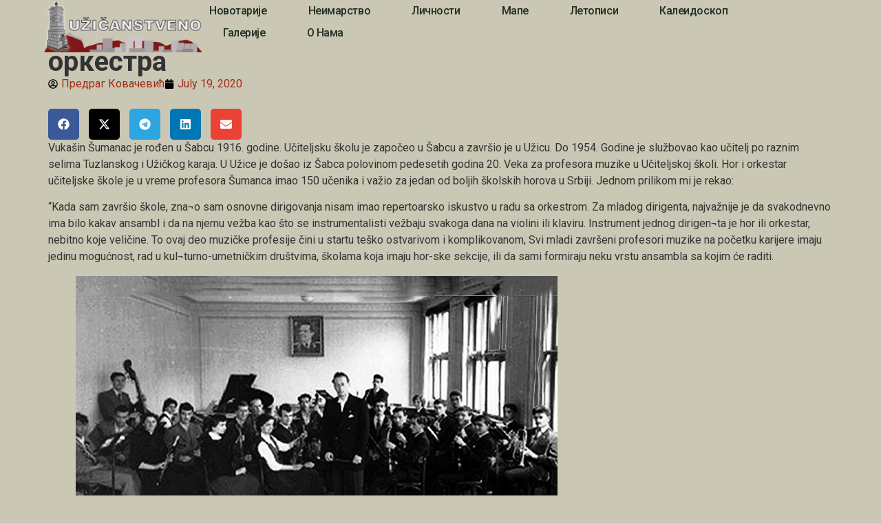

--- FILE ---
content_type: text/html; charset=UTF-8
request_url: https://uzicanstveno.rs/uzicanstveno/maestro-sumanac-dirigent-najveceg-uzickog-hora-i-orkestra/
body_size: 18738
content:
<!doctype html>
<html lang="en-US">
<head>
	<meta charset="UTF-8">
	<meta name="viewport" content="width=device-width, initial-scale=1">
	<link rel="profile" href="https://gmpg.org/xfn/11">
	<meta name='robots' content='index, follow, max-image-preview:large, max-snippet:-1, max-video-preview:-1' />
	<style>img:is([sizes="auto" i], [sizes^="auto," i]) { contain-intrinsic-size: 3000px 1500px }</style>
	
	<!-- This site is optimized with the Yoast SEO plugin v26.2 - https://yoast.com/wordpress/plugins/seo/ -->
	<title>Маестро Шуманац, диригент највећег ужичког хора и оркестра - Užičanstveno</title>
	<link rel="canonical" href="https://uzicanstveno.rs/uzicanstveno/maestro-sumanac-dirigent-najveceg-uzickog-hora-i-orkestra/" />
	<meta property="og:locale" content="en_US" />
	<meta property="og:type" content="article" />
	<meta property="og:title" content="Маестро Шуманац, диригент највећег ужичког хора и оркестра - Užičanstveno" />
	<meta property="og:description" content="Vukašin Šumanac je rođen u Šabcu 1916. godine. Učiteljsku školu je započeo u Šabcu a završio je u Užicu. Do 1954. Godine je službovao kao učitelj po raznim selima Tuzlanskog i Užičkog karaja. U Užice je došao iz Šabca polovinom pedesetih godina 20. Veka za profesora muzike u Učiteljskoj školi. Hor i orkestar učiteljske škole [&hellip;]" />
	<meta property="og:url" content="https://uzicanstveno.rs/uzicanstveno/maestro-sumanac-dirigent-najveceg-uzickog-hora-i-orkestra/" />
	<meta property="og:site_name" content="Užičanstveno" />
	<meta property="article:author" content="https://www.facebook.com/profile.php?id=100021714019593" />
	<meta property="article:published_time" content="2020-07-19T09:43:35+00:00" />
	<meta property="og:image" content="https://uzicanstveno.rs/wp-content/uploads/2020/07/img-small-001481.jpg" />
	<meta property="og:image:width" content="200" />
	<meta property="og:image:height" content="210" />
	<meta property="og:image:type" content="image/jpeg" />
	<meta name="author" content="Предраг Ковачевић" />
	<meta name="twitter:card" content="summary_large_image" />
	<meta name="twitter:label1" content="Written by" />
	<meta name="twitter:data1" content="Предраг Ковачевић" />
	<meta name="twitter:label2" content="Est. reading time" />
	<meta name="twitter:data2" content="3 minutes" />
	<script type="application/ld+json" class="yoast-schema-graph">{"@context":"https://schema.org","@graph":[{"@type":"WebPage","@id":"https://uzicanstveno.rs/uzicanstveno/maestro-sumanac-dirigent-najveceg-uzickog-hora-i-orkestra/","url":"https://uzicanstveno.rs/uzicanstveno/maestro-sumanac-dirigent-najveceg-uzickog-hora-i-orkestra/","name":"Маестро Шуманац, диригент највећег ужичког хора и оркестра - Užičanstveno","isPartOf":{"@id":"https://uzicanstveno.rs/#website"},"primaryImageOfPage":{"@id":"https://uzicanstveno.rs/uzicanstveno/maestro-sumanac-dirigent-najveceg-uzickog-hora-i-orkestra/#primaryimage"},"image":{"@id":"https://uzicanstveno.rs/uzicanstveno/maestro-sumanac-dirigent-najveceg-uzickog-hora-i-orkestra/#primaryimage"},"thumbnailUrl":"https://uzicanstveno.rs/wp-content/uploads/2020/07/img-small-001481.jpg","datePublished":"2020-07-19T09:43:35+00:00","author":{"@id":"https://uzicanstveno.rs/#/schema/person/59b9b1f7d5a333e8d45a034d13fb9251"},"breadcrumb":{"@id":"https://uzicanstveno.rs/uzicanstveno/maestro-sumanac-dirigent-najveceg-uzickog-hora-i-orkestra/#breadcrumb"},"inLanguage":"en-US","potentialAction":[{"@type":"ReadAction","target":["https://uzicanstveno.rs/uzicanstveno/maestro-sumanac-dirigent-najveceg-uzickog-hora-i-orkestra/"]}]},{"@type":"ImageObject","inLanguage":"en-US","@id":"https://uzicanstveno.rs/uzicanstveno/maestro-sumanac-dirigent-najveceg-uzickog-hora-i-orkestra/#primaryimage","url":"https://uzicanstveno.rs/wp-content/uploads/2020/07/img-small-001481.jpg","contentUrl":"https://uzicanstveno.rs/wp-content/uploads/2020/07/img-small-001481.jpg","width":200,"height":210,"caption":"Maestro Šumanac dirigent najvećeg užičkog hora i orkestra"},{"@type":"BreadcrumbList","@id":"https://uzicanstveno.rs/uzicanstveno/maestro-sumanac-dirigent-najveceg-uzickog-hora-i-orkestra/#breadcrumb","itemListElement":[{"@type":"ListItem","position":1,"name":"Почетна","item":"https://uzicanstveno.rs/"},{"@type":"ListItem","position":2,"name":"Просветари","item":"https://uzicanstveno.rs/tag/prosvetari/"},{"@type":"ListItem","position":3,"name":"Маестро Шуманац, диригент највећег ужичког хора и оркестра"}]},{"@type":"WebSite","@id":"https://uzicanstveno.rs/#website","url":"https://uzicanstveno.rs/","name":"Užičanstveno","description":"Sajt o Užicu","potentialAction":[{"@type":"SearchAction","target":{"@type":"EntryPoint","urlTemplate":"https://uzicanstveno.rs/?s={search_term_string}"},"query-input":{"@type":"PropertyValueSpecification","valueRequired":true,"valueName":"search_term_string"}}],"inLanguage":"en-US"},{"@type":"Person","@id":"https://uzicanstveno.rs/#/schema/person/59b9b1f7d5a333e8d45a034d13fb9251","name":"Предраг Ковачевић","image":{"@type":"ImageObject","inLanguage":"en-US","@id":"https://uzicanstveno.rs/#/schema/person/image/","url":"https://secure.gravatar.com/avatar/07e4700a45fa82af5ff540c1b68fcbd94b7b2dbc1f8ec2922f13aac875a210ba?s=96&r=g","contentUrl":"https://secure.gravatar.com/avatar/07e4700a45fa82af5ff540c1b68fcbd94b7b2dbc1f8ec2922f13aac875a210ba?s=96&r=g","caption":"Предраг Ковачевић"},"description":"Претходно: музички уредник, ди џеј, директор у ТВ 5 Ужице... Данас писац, хроничар Ужица, новинар који тежи мудрој мисли. Објављује на различитим медијима.","sameAs":["https://uzicanstveno.rs/o-nama/","https://www.facebook.com/profile.php?id=100021714019593"]}]}</script>
	<!-- / Yoast SEO plugin. -->


<link rel="alternate" type="application/rss+xml" title="Užičanstveno &raquo; Feed" href="https://uzicanstveno.rs/feed/" />
<link rel="alternate" type="application/rss+xml" title="Užičanstveno &raquo; Comments Feed" href="https://uzicanstveno.rs/comments/feed/" />
<script>
window._wpemojiSettings = {"baseUrl":"https:\/\/s.w.org\/images\/core\/emoji\/16.0.1\/72x72\/","ext":".png","svgUrl":"https:\/\/s.w.org\/images\/core\/emoji\/16.0.1\/svg\/","svgExt":".svg","source":{"concatemoji":"https:\/\/uzicanstveno.rs\/wp-includes\/js\/wp-emoji-release.min.js?ver=6.8.3"}};
/*! This file is auto-generated */
!function(s,n){var o,i,e;function c(e){try{var t={supportTests:e,timestamp:(new Date).valueOf()};sessionStorage.setItem(o,JSON.stringify(t))}catch(e){}}function p(e,t,n){e.clearRect(0,0,e.canvas.width,e.canvas.height),e.fillText(t,0,0);var t=new Uint32Array(e.getImageData(0,0,e.canvas.width,e.canvas.height).data),a=(e.clearRect(0,0,e.canvas.width,e.canvas.height),e.fillText(n,0,0),new Uint32Array(e.getImageData(0,0,e.canvas.width,e.canvas.height).data));return t.every(function(e,t){return e===a[t]})}function u(e,t){e.clearRect(0,0,e.canvas.width,e.canvas.height),e.fillText(t,0,0);for(var n=e.getImageData(16,16,1,1),a=0;a<n.data.length;a++)if(0!==n.data[a])return!1;return!0}function f(e,t,n,a){switch(t){case"flag":return n(e,"\ud83c\udff3\ufe0f\u200d\u26a7\ufe0f","\ud83c\udff3\ufe0f\u200b\u26a7\ufe0f")?!1:!n(e,"\ud83c\udde8\ud83c\uddf6","\ud83c\udde8\u200b\ud83c\uddf6")&&!n(e,"\ud83c\udff4\udb40\udc67\udb40\udc62\udb40\udc65\udb40\udc6e\udb40\udc67\udb40\udc7f","\ud83c\udff4\u200b\udb40\udc67\u200b\udb40\udc62\u200b\udb40\udc65\u200b\udb40\udc6e\u200b\udb40\udc67\u200b\udb40\udc7f");case"emoji":return!a(e,"\ud83e\udedf")}return!1}function g(e,t,n,a){var r="undefined"!=typeof WorkerGlobalScope&&self instanceof WorkerGlobalScope?new OffscreenCanvas(300,150):s.createElement("canvas"),o=r.getContext("2d",{willReadFrequently:!0}),i=(o.textBaseline="top",o.font="600 32px Arial",{});return e.forEach(function(e){i[e]=t(o,e,n,a)}),i}function t(e){var t=s.createElement("script");t.src=e,t.defer=!0,s.head.appendChild(t)}"undefined"!=typeof Promise&&(o="wpEmojiSettingsSupports",i=["flag","emoji"],n.supports={everything:!0,everythingExceptFlag:!0},e=new Promise(function(e){s.addEventListener("DOMContentLoaded",e,{once:!0})}),new Promise(function(t){var n=function(){try{var e=JSON.parse(sessionStorage.getItem(o));if("object"==typeof e&&"number"==typeof e.timestamp&&(new Date).valueOf()<e.timestamp+604800&&"object"==typeof e.supportTests)return e.supportTests}catch(e){}return null}();if(!n){if("undefined"!=typeof Worker&&"undefined"!=typeof OffscreenCanvas&&"undefined"!=typeof URL&&URL.createObjectURL&&"undefined"!=typeof Blob)try{var e="postMessage("+g.toString()+"("+[JSON.stringify(i),f.toString(),p.toString(),u.toString()].join(",")+"));",a=new Blob([e],{type:"text/javascript"}),r=new Worker(URL.createObjectURL(a),{name:"wpTestEmojiSupports"});return void(r.onmessage=function(e){c(n=e.data),r.terminate(),t(n)})}catch(e){}c(n=g(i,f,p,u))}t(n)}).then(function(e){for(var t in e)n.supports[t]=e[t],n.supports.everything=n.supports.everything&&n.supports[t],"flag"!==t&&(n.supports.everythingExceptFlag=n.supports.everythingExceptFlag&&n.supports[t]);n.supports.everythingExceptFlag=n.supports.everythingExceptFlag&&!n.supports.flag,n.DOMReady=!1,n.readyCallback=function(){n.DOMReady=!0}}).then(function(){return e}).then(function(){var e;n.supports.everything||(n.readyCallback(),(e=n.source||{}).concatemoji?t(e.concatemoji):e.wpemoji&&e.twemoji&&(t(e.twemoji),t(e.wpemoji)))}))}((window,document),window._wpemojiSettings);
</script>

<style id='wp-emoji-styles-inline-css'>

	img.wp-smiley, img.emoji {
		display: inline !important;
		border: none !important;
		box-shadow: none !important;
		height: 1em !important;
		width: 1em !important;
		margin: 0 0.07em !important;
		vertical-align: -0.1em !important;
		background: none !important;
		padding: 0 !important;
	}
</style>
<link rel='stylesheet' id='wp-block-library-css' href='https://uzicanstveno.rs/wp-includes/css/dist/block-library/style.min.css?ver=6.8.3' media='all' />
<style id='global-styles-inline-css'>
:root{--wp--preset--aspect-ratio--square: 1;--wp--preset--aspect-ratio--4-3: 4/3;--wp--preset--aspect-ratio--3-4: 3/4;--wp--preset--aspect-ratio--3-2: 3/2;--wp--preset--aspect-ratio--2-3: 2/3;--wp--preset--aspect-ratio--16-9: 16/9;--wp--preset--aspect-ratio--9-16: 9/16;--wp--preset--color--black: #000000;--wp--preset--color--cyan-bluish-gray: #abb8c3;--wp--preset--color--white: #ffffff;--wp--preset--color--pale-pink: #f78da7;--wp--preset--color--vivid-red: #cf2e2e;--wp--preset--color--luminous-vivid-orange: #ff6900;--wp--preset--color--luminous-vivid-amber: #fcb900;--wp--preset--color--light-green-cyan: #7bdcb5;--wp--preset--color--vivid-green-cyan: #00d084;--wp--preset--color--pale-cyan-blue: #8ed1fc;--wp--preset--color--vivid-cyan-blue: #0693e3;--wp--preset--color--vivid-purple: #9b51e0;--wp--preset--gradient--vivid-cyan-blue-to-vivid-purple: linear-gradient(135deg,rgba(6,147,227,1) 0%,rgb(155,81,224) 100%);--wp--preset--gradient--light-green-cyan-to-vivid-green-cyan: linear-gradient(135deg,rgb(122,220,180) 0%,rgb(0,208,130) 100%);--wp--preset--gradient--luminous-vivid-amber-to-luminous-vivid-orange: linear-gradient(135deg,rgba(252,185,0,1) 0%,rgba(255,105,0,1) 100%);--wp--preset--gradient--luminous-vivid-orange-to-vivid-red: linear-gradient(135deg,rgba(255,105,0,1) 0%,rgb(207,46,46) 100%);--wp--preset--gradient--very-light-gray-to-cyan-bluish-gray: linear-gradient(135deg,rgb(238,238,238) 0%,rgb(169,184,195) 100%);--wp--preset--gradient--cool-to-warm-spectrum: linear-gradient(135deg,rgb(74,234,220) 0%,rgb(151,120,209) 20%,rgb(207,42,186) 40%,rgb(238,44,130) 60%,rgb(251,105,98) 80%,rgb(254,248,76) 100%);--wp--preset--gradient--blush-light-purple: linear-gradient(135deg,rgb(255,206,236) 0%,rgb(152,150,240) 100%);--wp--preset--gradient--blush-bordeaux: linear-gradient(135deg,rgb(254,205,165) 0%,rgb(254,45,45) 50%,rgb(107,0,62) 100%);--wp--preset--gradient--luminous-dusk: linear-gradient(135deg,rgb(255,203,112) 0%,rgb(199,81,192) 50%,rgb(65,88,208) 100%);--wp--preset--gradient--pale-ocean: linear-gradient(135deg,rgb(255,245,203) 0%,rgb(182,227,212) 50%,rgb(51,167,181) 100%);--wp--preset--gradient--electric-grass: linear-gradient(135deg,rgb(202,248,128) 0%,rgb(113,206,126) 100%);--wp--preset--gradient--midnight: linear-gradient(135deg,rgb(2,3,129) 0%,rgb(40,116,252) 100%);--wp--preset--font-size--small: 13px;--wp--preset--font-size--medium: 20px;--wp--preset--font-size--large: 36px;--wp--preset--font-size--x-large: 42px;--wp--preset--spacing--20: 0.44rem;--wp--preset--spacing--30: 0.67rem;--wp--preset--spacing--40: 1rem;--wp--preset--spacing--50: 1.5rem;--wp--preset--spacing--60: 2.25rem;--wp--preset--spacing--70: 3.38rem;--wp--preset--spacing--80: 5.06rem;--wp--preset--shadow--natural: 6px 6px 9px rgba(0, 0, 0, 0.2);--wp--preset--shadow--deep: 12px 12px 50px rgba(0, 0, 0, 0.4);--wp--preset--shadow--sharp: 6px 6px 0px rgba(0, 0, 0, 0.2);--wp--preset--shadow--outlined: 6px 6px 0px -3px rgba(255, 255, 255, 1), 6px 6px rgba(0, 0, 0, 1);--wp--preset--shadow--crisp: 6px 6px 0px rgba(0, 0, 0, 1);}:root { --wp--style--global--content-size: 800px;--wp--style--global--wide-size: 1200px; }:where(body) { margin: 0; }.wp-site-blocks > .alignleft { float: left; margin-right: 2em; }.wp-site-blocks > .alignright { float: right; margin-left: 2em; }.wp-site-blocks > .aligncenter { justify-content: center; margin-left: auto; margin-right: auto; }:where(.wp-site-blocks) > * { margin-block-start: 24px; margin-block-end: 0; }:where(.wp-site-blocks) > :first-child { margin-block-start: 0; }:where(.wp-site-blocks) > :last-child { margin-block-end: 0; }:root { --wp--style--block-gap: 24px; }:root :where(.is-layout-flow) > :first-child{margin-block-start: 0;}:root :where(.is-layout-flow) > :last-child{margin-block-end: 0;}:root :where(.is-layout-flow) > *{margin-block-start: 24px;margin-block-end: 0;}:root :where(.is-layout-constrained) > :first-child{margin-block-start: 0;}:root :where(.is-layout-constrained) > :last-child{margin-block-end: 0;}:root :where(.is-layout-constrained) > *{margin-block-start: 24px;margin-block-end: 0;}:root :where(.is-layout-flex){gap: 24px;}:root :where(.is-layout-grid){gap: 24px;}.is-layout-flow > .alignleft{float: left;margin-inline-start: 0;margin-inline-end: 2em;}.is-layout-flow > .alignright{float: right;margin-inline-start: 2em;margin-inline-end: 0;}.is-layout-flow > .aligncenter{margin-left: auto !important;margin-right: auto !important;}.is-layout-constrained > .alignleft{float: left;margin-inline-start: 0;margin-inline-end: 2em;}.is-layout-constrained > .alignright{float: right;margin-inline-start: 2em;margin-inline-end: 0;}.is-layout-constrained > .aligncenter{margin-left: auto !important;margin-right: auto !important;}.is-layout-constrained > :where(:not(.alignleft):not(.alignright):not(.alignfull)){max-width: var(--wp--style--global--content-size);margin-left: auto !important;margin-right: auto !important;}.is-layout-constrained > .alignwide{max-width: var(--wp--style--global--wide-size);}body .is-layout-flex{display: flex;}.is-layout-flex{flex-wrap: wrap;align-items: center;}.is-layout-flex > :is(*, div){margin: 0;}body .is-layout-grid{display: grid;}.is-layout-grid > :is(*, div){margin: 0;}body{padding-top: 0px;padding-right: 0px;padding-bottom: 0px;padding-left: 0px;}a:where(:not(.wp-element-button)){text-decoration: underline;}:root :where(.wp-element-button, .wp-block-button__link){background-color: #32373c;border-width: 0;color: #fff;font-family: inherit;font-size: inherit;line-height: inherit;padding: calc(0.667em + 2px) calc(1.333em + 2px);text-decoration: none;}.has-black-color{color: var(--wp--preset--color--black) !important;}.has-cyan-bluish-gray-color{color: var(--wp--preset--color--cyan-bluish-gray) !important;}.has-white-color{color: var(--wp--preset--color--white) !important;}.has-pale-pink-color{color: var(--wp--preset--color--pale-pink) !important;}.has-vivid-red-color{color: var(--wp--preset--color--vivid-red) !important;}.has-luminous-vivid-orange-color{color: var(--wp--preset--color--luminous-vivid-orange) !important;}.has-luminous-vivid-amber-color{color: var(--wp--preset--color--luminous-vivid-amber) !important;}.has-light-green-cyan-color{color: var(--wp--preset--color--light-green-cyan) !important;}.has-vivid-green-cyan-color{color: var(--wp--preset--color--vivid-green-cyan) !important;}.has-pale-cyan-blue-color{color: var(--wp--preset--color--pale-cyan-blue) !important;}.has-vivid-cyan-blue-color{color: var(--wp--preset--color--vivid-cyan-blue) !important;}.has-vivid-purple-color{color: var(--wp--preset--color--vivid-purple) !important;}.has-black-background-color{background-color: var(--wp--preset--color--black) !important;}.has-cyan-bluish-gray-background-color{background-color: var(--wp--preset--color--cyan-bluish-gray) !important;}.has-white-background-color{background-color: var(--wp--preset--color--white) !important;}.has-pale-pink-background-color{background-color: var(--wp--preset--color--pale-pink) !important;}.has-vivid-red-background-color{background-color: var(--wp--preset--color--vivid-red) !important;}.has-luminous-vivid-orange-background-color{background-color: var(--wp--preset--color--luminous-vivid-orange) !important;}.has-luminous-vivid-amber-background-color{background-color: var(--wp--preset--color--luminous-vivid-amber) !important;}.has-light-green-cyan-background-color{background-color: var(--wp--preset--color--light-green-cyan) !important;}.has-vivid-green-cyan-background-color{background-color: var(--wp--preset--color--vivid-green-cyan) !important;}.has-pale-cyan-blue-background-color{background-color: var(--wp--preset--color--pale-cyan-blue) !important;}.has-vivid-cyan-blue-background-color{background-color: var(--wp--preset--color--vivid-cyan-blue) !important;}.has-vivid-purple-background-color{background-color: var(--wp--preset--color--vivid-purple) !important;}.has-black-border-color{border-color: var(--wp--preset--color--black) !important;}.has-cyan-bluish-gray-border-color{border-color: var(--wp--preset--color--cyan-bluish-gray) !important;}.has-white-border-color{border-color: var(--wp--preset--color--white) !important;}.has-pale-pink-border-color{border-color: var(--wp--preset--color--pale-pink) !important;}.has-vivid-red-border-color{border-color: var(--wp--preset--color--vivid-red) !important;}.has-luminous-vivid-orange-border-color{border-color: var(--wp--preset--color--luminous-vivid-orange) !important;}.has-luminous-vivid-amber-border-color{border-color: var(--wp--preset--color--luminous-vivid-amber) !important;}.has-light-green-cyan-border-color{border-color: var(--wp--preset--color--light-green-cyan) !important;}.has-vivid-green-cyan-border-color{border-color: var(--wp--preset--color--vivid-green-cyan) !important;}.has-pale-cyan-blue-border-color{border-color: var(--wp--preset--color--pale-cyan-blue) !important;}.has-vivid-cyan-blue-border-color{border-color: var(--wp--preset--color--vivid-cyan-blue) !important;}.has-vivid-purple-border-color{border-color: var(--wp--preset--color--vivid-purple) !important;}.has-vivid-cyan-blue-to-vivid-purple-gradient-background{background: var(--wp--preset--gradient--vivid-cyan-blue-to-vivid-purple) !important;}.has-light-green-cyan-to-vivid-green-cyan-gradient-background{background: var(--wp--preset--gradient--light-green-cyan-to-vivid-green-cyan) !important;}.has-luminous-vivid-amber-to-luminous-vivid-orange-gradient-background{background: var(--wp--preset--gradient--luminous-vivid-amber-to-luminous-vivid-orange) !important;}.has-luminous-vivid-orange-to-vivid-red-gradient-background{background: var(--wp--preset--gradient--luminous-vivid-orange-to-vivid-red) !important;}.has-very-light-gray-to-cyan-bluish-gray-gradient-background{background: var(--wp--preset--gradient--very-light-gray-to-cyan-bluish-gray) !important;}.has-cool-to-warm-spectrum-gradient-background{background: var(--wp--preset--gradient--cool-to-warm-spectrum) !important;}.has-blush-light-purple-gradient-background{background: var(--wp--preset--gradient--blush-light-purple) !important;}.has-blush-bordeaux-gradient-background{background: var(--wp--preset--gradient--blush-bordeaux) !important;}.has-luminous-dusk-gradient-background{background: var(--wp--preset--gradient--luminous-dusk) !important;}.has-pale-ocean-gradient-background{background: var(--wp--preset--gradient--pale-ocean) !important;}.has-electric-grass-gradient-background{background: var(--wp--preset--gradient--electric-grass) !important;}.has-midnight-gradient-background{background: var(--wp--preset--gradient--midnight) !important;}.has-small-font-size{font-size: var(--wp--preset--font-size--small) !important;}.has-medium-font-size{font-size: var(--wp--preset--font-size--medium) !important;}.has-large-font-size{font-size: var(--wp--preset--font-size--large) !important;}.has-x-large-font-size{font-size: var(--wp--preset--font-size--x-large) !important;}
:root :where(.wp-block-pullquote){font-size: 1.5em;line-height: 1.6;}
</style>
<link rel='stylesheet' id='hello-elementor-css' href='https://uzicanstveno.rs/wp-content/themes/hello-elementor/assets/css/reset.css?ver=3.4.5' media='all' />
<link rel='stylesheet' id='hello-elementor-theme-style-css' href='https://uzicanstveno.rs/wp-content/themes/hello-elementor/assets/css/theme.css?ver=3.4.5' media='all' />
<link rel='stylesheet' id='hello-elementor-header-footer-css' href='https://uzicanstveno.rs/wp-content/themes/hello-elementor/assets/css/header-footer.css?ver=3.4.5' media='all' />
<link rel='stylesheet' id='elementor-frontend-css' href='https://uzicanstveno.rs/wp-content/plugins/elementor/assets/css/frontend.min.css?ver=3.32.5' media='all' />
<link rel='stylesheet' id='elementor-post-17260-css' href='https://uzicanstveno.rs/wp-content/uploads/elementor/css/post-17260.css?ver=1762213999' media='all' />
<link rel='stylesheet' id='widget-image-css' href='https://uzicanstveno.rs/wp-content/plugins/elementor/assets/css/widget-image.min.css?ver=3.32.5' media='all' />
<link rel='stylesheet' id='widget-nav-menu-css' href='https://uzicanstveno.rs/wp-content/plugins/elementor-pro/assets/css/widget-nav-menu.min.css?ver=3.32.3' media='all' />
<link rel='stylesheet' id='widget-social-icons-css' href='https://uzicanstveno.rs/wp-content/plugins/elementor/assets/css/widget-social-icons.min.css?ver=3.32.5' media='all' />
<link rel='stylesheet' id='e-apple-webkit-css' href='https://uzicanstveno.rs/wp-content/plugins/elementor/assets/css/conditionals/apple-webkit.min.css?ver=3.32.5' media='all' />
<link rel='stylesheet' id='widget-spacer-css' href='https://uzicanstveno.rs/wp-content/plugins/elementor/assets/css/widget-spacer.min.css?ver=3.32.5' media='all' />
<link rel='stylesheet' id='widget-image-box-css' href='https://uzicanstveno.rs/wp-content/plugins/elementor/assets/css/widget-image-box.min.css?ver=3.32.5' media='all' />
<link rel='stylesheet' id='widget-heading-css' href='https://uzicanstveno.rs/wp-content/plugins/elementor/assets/css/widget-heading.min.css?ver=3.32.5' media='all' />
<link rel='stylesheet' id='widget-icon-list-css' href='https://uzicanstveno.rs/wp-content/plugins/elementor/assets/css/widget-icon-list.min.css?ver=3.32.5' media='all' />
<link rel='stylesheet' id='e-shapes-css' href='https://uzicanstveno.rs/wp-content/plugins/elementor/assets/css/conditionals/shapes.min.css?ver=3.32.5' media='all' />
<link rel='stylesheet' id='widget-post-info-css' href='https://uzicanstveno.rs/wp-content/plugins/elementor-pro/assets/css/widget-post-info.min.css?ver=3.32.3' media='all' />
<link rel='stylesheet' id='widget-social-css' href='https://uzicanstveno.rs/wp-content/plugins/elementor-pro/assets/css/widget-social.min.css?ver=3.32.3' media='all' />
<link rel='stylesheet' id='widget-share-buttons-css' href='https://uzicanstveno.rs/wp-content/plugins/elementor-pro/assets/css/widget-share-buttons.min.css?ver=3.32.3' media='all' />
<link rel='stylesheet' id='widget-divider-css' href='https://uzicanstveno.rs/wp-content/plugins/elementor/assets/css/widget-divider.min.css?ver=3.32.5' media='all' />
<link rel='stylesheet' id='widget-post-navigation-css' href='https://uzicanstveno.rs/wp-content/plugins/elementor-pro/assets/css/widget-post-navigation.min.css?ver=3.32.3' media='all' />
<link rel='stylesheet' id='widget-posts-css' href='https://uzicanstveno.rs/wp-content/plugins/elementor-pro/assets/css/widget-posts.min.css?ver=3.32.3' media='all' />
<link rel='stylesheet' id='widget-author-box-css' href='https://uzicanstveno.rs/wp-content/plugins/elementor-pro/assets/css/widget-author-box.min.css?ver=3.32.3' media='all' />
<link rel='stylesheet' id='elementor-post-17351-css' href='https://uzicanstveno.rs/wp-content/uploads/elementor/css/post-17351.css?ver=1762214000' media='all' />
<link rel='stylesheet' id='elementor-post-17500-css' href='https://uzicanstveno.rs/wp-content/uploads/elementor/css/post-17500.css?ver=1762244080' media='all' />
<link rel='stylesheet' id='elementor-post-17550-css' href='https://uzicanstveno.rs/wp-content/uploads/elementor/css/post-17550.css?ver=1762214054' media='all' />
<link rel='stylesheet' id='hello-elementor-child-style-css' href='https://uzicanstveno.rs/wp-content/themes/hello-theme-child-master/style.css?ver=2.0.0' media='all' />
<link rel='stylesheet' id='ekit-widget-styles-css' href='https://uzicanstveno.rs/wp-content/plugins/elementskit-lite/widgets/init/assets/css/widget-styles.css?ver=3.7.5' media='all' />
<link rel='stylesheet' id='ekit-responsive-css' href='https://uzicanstveno.rs/wp-content/plugins/elementskit-lite/widgets/init/assets/css/responsive.css?ver=3.7.5' media='all' />
<link rel='stylesheet' id='elementor-gf-roboto-css' href='https://fonts.googleapis.com/css?family=Roboto:100,100italic,200,200italic,300,300italic,400,400italic,500,500italic,600,600italic,700,700italic,800,800italic,900,900italic&#038;display=swap' media='all' />
<link rel='stylesheet' id='elementor-gf-robotoslab-css' href='https://fonts.googleapis.com/css?family=Roboto+Slab:100,100italic,200,200italic,300,300italic,400,400italic,500,500italic,600,600italic,700,700italic,800,800italic,900,900italic&#038;display=swap' media='all' />
<link rel='stylesheet' id='elementor-gf-poppins-css' href='https://fonts.googleapis.com/css?family=Poppins:100,100italic,200,200italic,300,300italic,400,400italic,500,500italic,600,600italic,700,700italic,800,800italic,900,900italic&#038;display=swap' media='all' />
<link rel='stylesheet' id='elementor-icons-ekiticons-css' href='https://uzicanstveno.rs/wp-content/plugins/elementskit-lite/modules/elementskit-icon-pack/assets/css/ekiticons.css?ver=3.7.5' media='all' />
<script src="https://uzicanstveno.rs/wp-includes/js/jquery/jquery.min.js?ver=3.7.1" id="jquery-core-js"></script>
<script src="https://uzicanstveno.rs/wp-includes/js/jquery/jquery-migrate.min.js?ver=3.4.1" id="jquery-migrate-js"></script>
<link rel="https://api.w.org/" href="https://uzicanstveno.rs/wp-json/" /><link rel="alternate" title="JSON" type="application/json" href="https://uzicanstveno.rs/wp-json/wp/v2/posts/12493" /><link rel="EditURI" type="application/rsd+xml" title="RSD" href="https://uzicanstveno.rs/xmlrpc.php?rsd" />
<meta name="generator" content="WordPress 6.8.3" />
<link rel='shortlink' href='https://uzicanstveno.rs/?p=12493' />
<link rel="alternate" title="oEmbed (JSON)" type="application/json+oembed" href="https://uzicanstveno.rs/wp-json/oembed/1.0/embed?url=https%3A%2F%2Fuzicanstveno.rs%2Fuzicanstveno%2Fmaestro-sumanac-dirigent-najveceg-uzickog-hora-i-orkestra%2F" />
<link rel="alternate" title="oEmbed (XML)" type="text/xml+oembed" href="https://uzicanstveno.rs/wp-json/oembed/1.0/embed?url=https%3A%2F%2Fuzicanstveno.rs%2Fuzicanstveno%2Fmaestro-sumanac-dirigent-najveceg-uzickog-hora-i-orkestra%2F&#038;format=xml" />
<meta name="generator" content="Elementor 3.32.5; features: e_font_icon_svg, additional_custom_breakpoints; settings: css_print_method-external, google_font-enabled, font_display-swap">
			<style>
				.e-con.e-parent:nth-of-type(n+4):not(.e-lazyloaded):not(.e-no-lazyload),
				.e-con.e-parent:nth-of-type(n+4):not(.e-lazyloaded):not(.e-no-lazyload) * {
					background-image: none !important;
				}
				@media screen and (max-height: 1024px) {
					.e-con.e-parent:nth-of-type(n+3):not(.e-lazyloaded):not(.e-no-lazyload),
					.e-con.e-parent:nth-of-type(n+3):not(.e-lazyloaded):not(.e-no-lazyload) * {
						background-image: none !important;
					}
				}
				@media screen and (max-height: 640px) {
					.e-con.e-parent:nth-of-type(n+2):not(.e-lazyloaded):not(.e-no-lazyload),
					.e-con.e-parent:nth-of-type(n+2):not(.e-lazyloaded):not(.e-no-lazyload) * {
						background-image: none !important;
					}
				}
			</style>
			<link rel="icon" href="https://uzicanstveno.rs/wp-content/uploads/2018/07/cropped-site-icon-32x32.jpg" sizes="32x32" />
<link rel="icon" href="https://uzicanstveno.rs/wp-content/uploads/2018/07/cropped-site-icon-192x192.jpg" sizes="192x192" />
<link rel="apple-touch-icon" href="https://uzicanstveno.rs/wp-content/uploads/2018/07/cropped-site-icon-180x180.jpg" />
<meta name="msapplication-TileImage" content="https://uzicanstveno.rs/wp-content/uploads/2018/07/cropped-site-icon-270x270.jpg" />
</head>
<body class="wp-singular post-template-default single single-post postid-12493 single-format-standard wp-embed-responsive wp-theme-hello-elementor wp-child-theme-hello-theme-child-master hello-elementor-default elementor-default elementor-template-full-width elementor-kit-17260 elementor-page-17550">


<a class="skip-link screen-reader-text" href="#content">Skip to content</a>

		<header data-elementor-type="header" data-elementor-id="17351" class="elementor elementor-17351 elementor-location-header" data-elementor-post-type="elementor_library">
			<header class="elementor-element elementor-element-42642956 e-con-full e-flex e-con e-parent" data-id="42642956" data-element_type="container" data-settings="{&quot;background_background&quot;:&quot;classic&quot;}">
		<div class="elementor-element elementor-element-1277650d e-con-full e-flex e-con e-child" data-id="1277650d" data-element_type="container">
				<div class="elementor-element elementor-element-2c9efae2 elementor-widget elementor-widget-image" data-id="2c9efae2" data-element_type="widget" data-widget_type="image.default">
																<a href="https://uzicanstveno.rs">
							<img width="544" height="180" src="https://uzicanstveno.rs/wp-content/uploads/2018/05/logo_retina.png" class="attachment-full size-full wp-image-3928" alt="" srcset="https://uzicanstveno.rs/wp-content/uploads/2018/05/logo_retina.png 544w, https://uzicanstveno.rs/wp-content/uploads/2018/05/logo_retina-300x99.png 300w" sizes="(max-width: 544px) 100vw, 544px" />								</a>
															</div>
				</div>
		<div class="elementor-element elementor-element-201af226 e-con-full e-flex e-con e-child" data-id="201af226" data-element_type="container">
				<div class="elementor-element elementor-element-417a1b0d elementor-nav-menu--stretch elementor-widget__width-auto elementor-nav-menu__text-align-center elementor-nav-menu--dropdown-tablet elementor-nav-menu--toggle elementor-nav-menu--burger elementor-widget elementor-widget-nav-menu" data-id="417a1b0d" data-element_type="widget" data-settings="{&quot;full_width&quot;:&quot;stretch&quot;,&quot;layout&quot;:&quot;horizontal&quot;,&quot;submenu_icon&quot;:{&quot;value&quot;:&quot;&lt;svg aria-hidden=\&quot;true\&quot; class=\&quot;e-font-icon-svg e-fas-caret-down\&quot; viewBox=\&quot;0 0 320 512\&quot; xmlns=\&quot;http:\/\/www.w3.org\/2000\/svg\&quot;&gt;&lt;path d=\&quot;M31.3 192h257.3c17.8 0 26.7 21.5 14.1 34.1L174.1 354.8c-7.8 7.8-20.5 7.8-28.3 0L17.2 226.1C4.6 213.5 13.5 192 31.3 192z\&quot;&gt;&lt;\/path&gt;&lt;\/svg&gt;&quot;,&quot;library&quot;:&quot;fa-solid&quot;},&quot;toggle&quot;:&quot;burger&quot;}" data-widget_type="nav-menu.default">
								<nav aria-label="Menu" class="elementor-nav-menu--main elementor-nav-menu__container elementor-nav-menu--layout-horizontal e--pointer-background e--animation-sweep-right">
				<ul id="menu-1-417a1b0d" class="elementor-nav-menu"><li class="menu-item menu-item-type-post_type menu-item-object-page menu-item-3067"><a href="https://uzicanstveno.rs/novotarije/" class="elementor-item">Новотарије</a></li>
<li class="menu-item menu-item-type-post_type menu-item-object-page menu-item-3068"><a href="https://uzicanstveno.rs/neimarstvo/" class="elementor-item">Неимарство</a></li>
<li class="menu-item menu-item-type-post_type menu-item-object-page menu-item-3070"><a href="https://uzicanstveno.rs/licnosti/" class="elementor-item">Личности</a></li>
<li class="menu-item menu-item-type-post_type menu-item-object-page menu-item-3069"><a href="https://uzicanstveno.rs/mape/" class="elementor-item">Мапе</a></li>
<li class="menu-item menu-item-type-post_type menu-item-object-page menu-item-3071"><a href="https://uzicanstveno.rs/letopisi/" class="elementor-item">Летописи</a></li>
<li class="menu-item menu-item-type-post_type menu-item-object-page menu-item-3136"><a href="https://uzicanstveno.rs/kaleidoskop-page/" class="elementor-item">Калеидоскоп</a></li>
<li class="menu-item menu-item-type-post_type menu-item-object-page menu-item-3073"><a href="https://uzicanstveno.rs/galerije-page/" class="elementor-item">Галерије</a></li>
<li class="menu-item menu-item-type-post_type menu-item-object-page menu-item-3066"><a href="https://uzicanstveno.rs/o-nama/" class="elementor-item">О нама</a></li>
</ul>			</nav>
					<div class="elementor-menu-toggle" role="button" tabindex="0" aria-label="Menu Toggle" aria-expanded="false">
			<svg aria-hidden="true" role="presentation" class="elementor-menu-toggle__icon--open e-font-icon-svg e-eicon-menu-bar" viewBox="0 0 1000 1000" xmlns="http://www.w3.org/2000/svg"><path d="M104 333H896C929 333 958 304 958 271S929 208 896 208H104C71 208 42 237 42 271S71 333 104 333ZM104 583H896C929 583 958 554 958 521S929 458 896 458H104C71 458 42 487 42 521S71 583 104 583ZM104 833H896C929 833 958 804 958 771S929 708 896 708H104C71 708 42 737 42 771S71 833 104 833Z"></path></svg><svg aria-hidden="true" role="presentation" class="elementor-menu-toggle__icon--close e-font-icon-svg e-eicon-close" viewBox="0 0 1000 1000" xmlns="http://www.w3.org/2000/svg"><path d="M742 167L500 408 258 167C246 154 233 150 217 150 196 150 179 158 167 167 154 179 150 196 150 212 150 229 154 242 171 254L408 500 167 742C138 771 138 800 167 829 196 858 225 858 254 829L496 587 738 829C750 842 767 846 783 846 800 846 817 842 829 829 842 817 846 804 846 783 846 767 842 750 829 737L588 500 833 258C863 229 863 200 833 171 804 137 775 137 742 167Z"></path></svg>		</div>
					<nav class="elementor-nav-menu--dropdown elementor-nav-menu__container" aria-hidden="true">
				<ul id="menu-2-417a1b0d" class="elementor-nav-menu"><li class="menu-item menu-item-type-post_type menu-item-object-page menu-item-3067"><a href="https://uzicanstveno.rs/novotarije/" class="elementor-item" tabindex="-1">Новотарије</a></li>
<li class="menu-item menu-item-type-post_type menu-item-object-page menu-item-3068"><a href="https://uzicanstveno.rs/neimarstvo/" class="elementor-item" tabindex="-1">Неимарство</a></li>
<li class="menu-item menu-item-type-post_type menu-item-object-page menu-item-3070"><a href="https://uzicanstveno.rs/licnosti/" class="elementor-item" tabindex="-1">Личности</a></li>
<li class="menu-item menu-item-type-post_type menu-item-object-page menu-item-3069"><a href="https://uzicanstveno.rs/mape/" class="elementor-item" tabindex="-1">Мапе</a></li>
<li class="menu-item menu-item-type-post_type menu-item-object-page menu-item-3071"><a href="https://uzicanstveno.rs/letopisi/" class="elementor-item" tabindex="-1">Летописи</a></li>
<li class="menu-item menu-item-type-post_type menu-item-object-page menu-item-3136"><a href="https://uzicanstveno.rs/kaleidoskop-page/" class="elementor-item" tabindex="-1">Калеидоскоп</a></li>
<li class="menu-item menu-item-type-post_type menu-item-object-page menu-item-3073"><a href="https://uzicanstveno.rs/galerije-page/" class="elementor-item" tabindex="-1">Галерије</a></li>
<li class="menu-item menu-item-type-post_type menu-item-object-page menu-item-3066"><a href="https://uzicanstveno.rs/o-nama/" class="elementor-item" tabindex="-1">О нама</a></li>
</ul>			</nav>
						</div>
				</div>
				</header>
				</header>
				<div data-elementor-type="single-post" data-elementor-id="17550" class="elementor elementor-17550 elementor-location-single post-12493 post type-post status-publish format-standard has-post-thumbnail hentry category-uzicanstveno tag-prosvetari" data-elementor-post-type="elementor_library">
			<div class="elementor-element elementor-element-77ced9f e-flex e-con-boxed e-con e-parent" data-id="77ced9f" data-element_type="container">
					<div class="e-con-inner">
				<div class="elementor-element elementor-element-50f0912 elementor-widget elementor-widget-spacer" data-id="50f0912" data-element_type="widget" data-widget_type="spacer.default">
							<div class="elementor-spacer">
			<div class="elementor-spacer-inner"></div>
		</div>
						</div>
					</div>
				</div>
		<div class="elementor-element elementor-element-bd4ff93 e-flex e-con-boxed e-con e-parent" data-id="bd4ff93" data-element_type="container">
					<div class="e-con-inner">
				<div class="elementor-element elementor-element-1f72dc3 elementor-widget elementor-widget-theme-post-title elementor-page-title elementor-widget-heading" data-id="1f72dc3" data-element_type="widget" data-widget_type="theme-post-title.default">
					<h1 class="elementor-heading-title elementor-size-default">Маестро Шуманац, диригент највећег ужичког хора и оркестра</h1>				</div>
				<div class="elementor-element elementor-element-3ccb5b3 elementor-widget elementor-widget-spacer" data-id="3ccb5b3" data-element_type="widget" data-widget_type="spacer.default">
							<div class="elementor-spacer">
			<div class="elementor-spacer-inner"></div>
		</div>
						</div>
				<div class="elementor-element elementor-element-6bf6ef6 elementor-widget elementor-widget-post-info" data-id="6bf6ef6" data-element_type="widget" data-widget_type="post-info.default">
							<ul class="elementor-inline-items elementor-icon-list-items elementor-post-info">
								<li class="elementor-icon-list-item elementor-repeater-item-f2a084a elementor-inline-item" itemprop="author">
						<a href="https://uzicanstveno.rs/author/gago1952/">
											<span class="elementor-icon-list-icon">
								<svg aria-hidden="true" class="e-font-icon-svg e-far-user-circle" viewBox="0 0 496 512" xmlns="http://www.w3.org/2000/svg"><path d="M248 104c-53 0-96 43-96 96s43 96 96 96 96-43 96-96-43-96-96-96zm0 144c-26.5 0-48-21.5-48-48s21.5-48 48-48 48 21.5 48 48-21.5 48-48 48zm0-240C111 8 0 119 0 256s111 248 248 248 248-111 248-248S385 8 248 8zm0 448c-49.7 0-95.1-18.3-130.1-48.4 14.9-23 40.4-38.6 69.6-39.5 20.8 6.4 40.6 9.6 60.5 9.6s39.7-3.1 60.5-9.6c29.2 1 54.7 16.5 69.6 39.5-35 30.1-80.4 48.4-130.1 48.4zm162.7-84.1c-24.4-31.4-62.1-51.9-105.1-51.9-10.2 0-26 9.6-57.6 9.6-31.5 0-47.4-9.6-57.6-9.6-42.9 0-80.6 20.5-105.1 51.9C61.9 339.2 48 299.2 48 256c0-110.3 89.7-200 200-200s200 89.7 200 200c0 43.2-13.9 83.2-37.3 115.9z"></path></svg>							</span>
									<span class="elementor-icon-list-text elementor-post-info__item elementor-post-info__item--type-author">
										Предраг Ковачевић					</span>
									</a>
				</li>
				<li class="elementor-icon-list-item elementor-repeater-item-39596a4 elementor-inline-item" itemprop="datePublished">
						<a href="https://uzicanstveno.rs/2020/07/19/">
											<span class="elementor-icon-list-icon">
								<svg aria-hidden="true" class="e-font-icon-svg e-fas-calendar" viewBox="0 0 448 512" xmlns="http://www.w3.org/2000/svg"><path d="M12 192h424c6.6 0 12 5.4 12 12v260c0 26.5-21.5 48-48 48H48c-26.5 0-48-21.5-48-48V204c0-6.6 5.4-12 12-12zm436-44v-36c0-26.5-21.5-48-48-48h-48V12c0-6.6-5.4-12-12-12h-40c-6.6 0-12 5.4-12 12v52H160V12c0-6.6-5.4-12-12-12h-40c-6.6 0-12 5.4-12 12v52H48C21.5 64 0 85.5 0 112v36c0 6.6 5.4 12 12 12h424c6.6 0 12-5.4 12-12z"></path></svg>							</span>
									<span class="elementor-icon-list-text elementor-post-info__item elementor-post-info__item--type-date">
										<time>July 19, 2020</time>					</span>
									</a>
				</li>
				</ul>
						</div>
				<div class="elementor-element elementor-element-5ea5cd8 elementor-widget elementor-widget-facebook-button" data-id="5ea5cd8" data-element_type="widget" data-widget_type="facebook-button.default">
							<div data-layout="standard" data-colorscheme="light" data-size="small" data-show-faces="false" class="elementor-facebook-widget fb-like" data-href="https://uzicanstveno.rs?p=12493" data-share="false" data-action="like"></div>
						</div>
				<div class="elementor-element elementor-element-254b26c elementor-share-buttons--shape-rounded elementor-share-buttons--view-icon-text elementor-share-buttons--skin-gradient elementor-grid-0 elementor-share-buttons--color-official elementor-widget elementor-widget-share-buttons" data-id="254b26c" data-element_type="widget" data-widget_type="share-buttons.default">
							<div class="elementor-grid" role="list">
								<div class="elementor-grid-item" role="listitem">
						<div class="elementor-share-btn elementor-share-btn_facebook" role="button" tabindex="0" aria-label="Share on facebook">
															<span class="elementor-share-btn__icon">
								<svg aria-hidden="true" class="e-font-icon-svg e-fab-facebook" viewBox="0 0 512 512" xmlns="http://www.w3.org/2000/svg"><path d="M504 256C504 119 393 8 256 8S8 119 8 256c0 123.78 90.69 226.38 209.25 245V327.69h-63V256h63v-54.64c0-62.15 37-96.48 93.67-96.48 27.14 0 55.52 4.84 55.52 4.84v61h-31.28c-30.8 0-40.41 19.12-40.41 38.73V256h68.78l-11 71.69h-57.78V501C413.31 482.38 504 379.78 504 256z"></path></svg>							</span>
																				</div>
					</div>
									<div class="elementor-grid-item" role="listitem">
						<div class="elementor-share-btn elementor-share-btn_x-twitter" role="button" tabindex="0" aria-label="Share on x-twitter">
															<span class="elementor-share-btn__icon">
								<svg aria-hidden="true" class="e-font-icon-svg e-fab-x-twitter" viewBox="0 0 512 512" xmlns="http://www.w3.org/2000/svg"><path d="M389.2 48h70.6L305.6 224.2 487 464H345L233.7 318.6 106.5 464H35.8L200.7 275.5 26.8 48H172.4L272.9 180.9 389.2 48zM364.4 421.8h39.1L151.1 88h-42L364.4 421.8z"></path></svg>							</span>
																				</div>
					</div>
									<div class="elementor-grid-item" role="listitem">
						<div class="elementor-share-btn elementor-share-btn_telegram" role="button" tabindex="0" aria-label="Share on telegram">
															<span class="elementor-share-btn__icon">
								<svg aria-hidden="true" class="e-font-icon-svg e-fab-telegram" viewBox="0 0 496 512" xmlns="http://www.w3.org/2000/svg"><path d="M248 8C111 8 0 119 0 256s111 248 248 248 248-111 248-248S385 8 248 8zm121.8 169.9l-40.7 191.8c-3 13.6-11.1 16.9-22.4 10.5l-62-45.7-29.9 28.8c-3.3 3.3-6.1 6.1-12.5 6.1l4.4-63.1 114.9-103.8c5-4.4-1.1-6.9-7.7-2.5l-142 89.4-61.2-19.1c-13.3-4.2-13.6-13.3 2.8-19.7l239.1-92.2c11.1-4 20.8 2.7 17.2 19.5z"></path></svg>							</span>
																				</div>
					</div>
									<div class="elementor-grid-item" role="listitem">
						<div class="elementor-share-btn elementor-share-btn_linkedin" role="button" tabindex="0" aria-label="Share on linkedin">
															<span class="elementor-share-btn__icon">
								<svg aria-hidden="true" class="e-font-icon-svg e-fab-linkedin" viewBox="0 0 448 512" xmlns="http://www.w3.org/2000/svg"><path d="M416 32H31.9C14.3 32 0 46.5 0 64.3v383.4C0 465.5 14.3 480 31.9 480H416c17.6 0 32-14.5 32-32.3V64.3c0-17.8-14.4-32.3-32-32.3zM135.4 416H69V202.2h66.5V416zm-33.2-243c-21.3 0-38.5-17.3-38.5-38.5S80.9 96 102.2 96c21.2 0 38.5 17.3 38.5 38.5 0 21.3-17.2 38.5-38.5 38.5zm282.1 243h-66.4V312c0-24.8-.5-56.7-34.5-56.7-34.6 0-39.9 27-39.9 54.9V416h-66.4V202.2h63.7v29.2h.9c8.9-16.8 30.6-34.5 62.9-34.5 67.2 0 79.7 44.3 79.7 101.9V416z"></path></svg>							</span>
																				</div>
					</div>
									<div class="elementor-grid-item" role="listitem">
						<div class="elementor-share-btn elementor-share-btn_email" role="button" tabindex="0" aria-label="Share on email">
															<span class="elementor-share-btn__icon">
								<svg aria-hidden="true" class="e-font-icon-svg e-fas-envelope" viewBox="0 0 512 512" xmlns="http://www.w3.org/2000/svg"><path d="M502.3 190.8c3.9-3.1 9.7-.2 9.7 4.7V400c0 26.5-21.5 48-48 48H48c-26.5 0-48-21.5-48-48V195.6c0-5 5.7-7.8 9.7-4.7 22.4 17.4 52.1 39.5 154.1 113.6 21.1 15.4 56.7 47.8 92.2 47.6 35.7.3 72-32.8 92.3-47.6 102-74.1 131.6-96.3 154-113.7zM256 320c23.2.4 56.6-29.2 73.4-41.4 132.7-96.3 142.8-104.7 173.4-128.7 5.8-4.5 9.2-11.5 9.2-18.9v-19c0-26.5-21.5-48-48-48H48C21.5 64 0 85.5 0 112v19c0 7.4 3.4 14.3 9.2 18.9 30.6 23.9 40.7 32.4 173.4 128.7 16.8 12.2 50.2 41.8 73.4 41.4z"></path></svg>							</span>
																				</div>
					</div>
						</div>
						</div>
				<div class="elementor-element elementor-element-2e1ed6b elementor-widget elementor-widget-spacer" data-id="2e1ed6b" data-element_type="widget" data-widget_type="spacer.default">
							<div class="elementor-spacer">
			<div class="elementor-spacer-inner"></div>
		</div>
						</div>
				<div class="elementor-element elementor-element-8f8bed0 elementor-widget elementor-widget-theme-post-content" data-id="8f8bed0" data-element_type="widget" data-widget_type="theme-post-content.default">
					<p>Vukašin Šumanac je rođen u Šabcu 1916. godine. Učiteljsku školu je započeo u Šabcu a završio je u Užicu. Do 1954. Godine je službovao kao učitelj po raznim selima Tuzlanskog i Užičkog karaja. U Užice je došao iz Šabca polovinom pedesetih godina 20. Veka za profesora muzike u Učiteljskoj školi. Hor i orkestar učiteljske škole je u vreme profesora Šumanca imao 150 učenika i važio za jedan od boljih školskih horova u Srbiji. Jednom prilikom mi je rekao:</p>
<p>“Kada sam završio škole, zna¬o sam osnovne dirigovanja nisam imao repertoarsko iskustvo u radu sa orkestrom. Za mladog dirigenta, najvažnije je da svakodnevno ima bilo kakav ansambl i da na njemu vežba kao što se instrumentalisti vežbaju svakoga dana na violini ili klaviru. Instrument jednog dirigen¬ta je hor ili orkestar, nebitno koje veličine. To ovaj deo muzičke profesije čini u startu teško ostvarivom i komplikovanom, Svi mladi završeni profesori muzike na početku karijere imaju jedinu mogućnost, rad u kul¬turno-umetničkim društvima, školama koja imaju hor-ske sekcije, ili da sami formiraju neku vrstu ansambla sa kojim će raditi.</p>
<figure id="attachment_12457" aria-describedby="caption-attachment-12457" style="width: 700px" class="wp-caption aligncenter"><a href="https://uzicanstveno.rs/wp-content/uploads/2020/07/4124.jpg"><img fetchpriority="high" decoding="async" class="size-full wp-image-12457" src="https://uzicanstveno.rs/wp-content/uploads/2020/07/4124.jpg" alt="Profesor Šumanac diriguje velikim orkestrom KUD-a &quot;Aleksa Dejović&quot;" width="700" height="420" srcset="https://uzicanstveno.rs/wp-content/uploads/2020/07/4124.jpg 700w, https://uzicanstveno.rs/wp-content/uploads/2020/07/4124-300x180.jpg 300w, https://uzicanstveno.rs/wp-content/uploads/2020/07/4124-696x418.jpg 696w" sizes="(max-width: 700px) 100vw, 700px" /></a><figcaption id="caption-attachment-12457" class="wp-caption-text">Profesor Šumanac diriguje velikim orkestrom KUD-a &#8220;Aleksa Dejović&#8221;</figcaption></figure>
<p>Ja sam kao mladi lekari koji imaju praksu neko¬liko godina po selima slično sticao praktično iskustvo. Mlad dirigent mora da bude strpljiv i svestan. Do četrdesete godine života da uči i obogaćivao svoj repertoar. To je posao u kojem se uči tajna jedne partiture i zanata u zavisnosti od iskustva, a to podrazumeva vreme. Ja sam svoja počet¬na iskustva sticao u KUD-u “Aleksa Dejović”. Tu sam stekao najveće moguće iskustvo i repertoar pozicijom dirigenta orkestra i istovremeno hora “Aleksa Dejović”. To je bio moj najlepši i najplodotvorniji deo karijere, jer mi je ceo dan bio ispunjem muzikom, u ovom predivnom planinskom gradiću gde sam rešio da ostanem i stvorim porodicu.</p>
<p>Za mene je dirigovanje divan stvaralački čin, gde sa unu¬trašnjom snagom, pokretom, harizmom, in¬spirisan atmosferom, delujem hemijom na muzičare, a oni vam uzvraćaju sviranjem i zvukom najbolje što u tom trenutku mogu da “proizvedu”, i sve to se prenosi na onoga ko to sluša. To je ozbi¬ljan zanat koji se uči i rutina se stiče celoga ži¬vota. Moji omiljeni kompozitori su Vagner, Štraus, Gustav Maler, ali i Klod Debi¬si i Moris Ravel… kao i slovenski kompozitori Dvoržak, Musorski, Čajkovski, Korsakov, Prokofjev i Šostakovič. Za većinu od njih potreban je veliki izvođački aparat–orke¬star, za mene neostvarivo, sa tim sam se po¬mirio, pa uživam kada slušam razne interpre¬tacije drugih. Neostvarivu želju kompozicija koje nisam dirigovao sam ublažio svestranim radom, u pedagogiji”.</p>
<figure id="attachment_12458" aria-describedby="caption-attachment-12458" style="width: 700px" class="wp-caption aligncenter"><a href="https://uzicanstveno.rs/wp-content/uploads/2020/07/4125.jpg"><img decoding="async" class="size-full wp-image-12458" src="https://uzicanstveno.rs/wp-content/uploads/2020/07/4125.jpg" alt=". Dva posebna užička profesora s desna Vukašin Šumanac i moj otac Vlajko Kovačević. na jezeru Perućac." width="700" height="420" srcset="https://uzicanstveno.rs/wp-content/uploads/2020/07/4125.jpg 700w, https://uzicanstveno.rs/wp-content/uploads/2020/07/4125-300x180.jpg 300w, https://uzicanstveno.rs/wp-content/uploads/2020/07/4125-696x418.jpg 696w" sizes="(max-width: 700px) 100vw, 700px" /></a><figcaption id="caption-attachment-12458" class="wp-caption-text">. Dva posebna užička profesora s desna Vukašin Šumanac i moj otac Vlajko Kovačević. na jezeru Perućac.</figcaption></figure>
<p>Godišnji programi Ućiteljske škole, čije je programe sastavljao I pripremao, u Užicu su bili prvoprazredni kulturni događaj. Svoje stavove o neophodnosti I metodama muzičkog obrazovanja iznosio je u lokalnom listu “Vesti” I u “Prosvetnom pregledu”. Za svoj rad u đirenju muzičke kulture je nagrađivan I pohvaljivan, Profesor Šumanac je preminuo Užicu 1996. Godine. Njegov pedagoški rad je ostavio nezbrisiv trag u Užičkom kraju.</p>
				</div>
				<div class="elementor-element elementor-element-13e5294 elementor-widget-divider--view-line elementor-widget elementor-widget-divider" data-id="13e5294" data-element_type="widget" data-widget_type="divider.default">
							<div class="elementor-divider">
			<span class="elementor-divider-separator">
						</span>
		</div>
						</div>
				<div class="elementor-element elementor-element-53849d0 elementor-post-navigation-borders-yes elementor-widget elementor-widget-post-navigation" data-id="53849d0" data-element_type="widget" data-widget_type="post-navigation.default">
							<div class="elementor-post-navigation" role="navigation" aria-label="Post Navigation">
			<div class="elementor-post-navigation__prev elementor-post-navigation__link">
				<a href="https://uzicanstveno.rs/uzicanstveno/brze-promene/" rel="prev"><span class="post-navigation__arrow-wrapper post-navigation__arrow-prev"><svg aria-hidden="true" class="e-font-icon-svg e-fas-angle-left" viewBox="0 0 256 512" xmlns="http://www.w3.org/2000/svg"><path d="M31.7 239l136-136c9.4-9.4 24.6-9.4 33.9 0l22.6 22.6c9.4 9.4 9.4 24.6 0 33.9L127.9 256l96.4 96.4c9.4 9.4 9.4 24.6 0 33.9L201.7 409c-9.4 9.4-24.6 9.4-33.9 0l-136-136c-9.5-9.4-9.5-24.6-.1-34z"></path></svg><span class="elementor-screen-only">Prev</span></span><span class="elementor-post-navigation__link__prev"><span class="post-navigation__prev--label">Претходни чланак</span><span class="post-navigation__prev--title">Брзе промене</span></span></a>			</div>
							<div class="elementor-post-navigation__separator-wrapper">
					<div class="elementor-post-navigation__separator"></div>
				</div>
						<div class="elementor-post-navigation__next elementor-post-navigation__link">
				<a href="https://uzicanstveno.rs/uzicanstveno/kada-su-uzicani-poceli-da-se-osmehuju-na-fotografijama/" rel="next"><span class="elementor-post-navigation__link__next"><span class="post-navigation__next--label">Следећи чланак</span><span class="post-navigation__next--title">Када су Ужичани почели да се осмехују на фотографијама?</span></span><span class="post-navigation__arrow-wrapper post-navigation__arrow-next"><svg aria-hidden="true" class="e-font-icon-svg e-fas-angle-right" viewBox="0 0 256 512" xmlns="http://www.w3.org/2000/svg"><path d="M224.3 273l-136 136c-9.4 9.4-24.6 9.4-33.9 0l-22.6-22.6c-9.4-9.4-9.4-24.6 0-33.9l96.4-96.4-96.4-96.4c-9.4-9.4-9.4-24.6 0-33.9L54.3 103c9.4-9.4 24.6-9.4 33.9 0l136 136c9.5 9.4 9.5 24.6.1 34z"></path></svg><span class="elementor-screen-only">Next</span></span></a>			</div>
		</div>
						</div>
				<div class="elementor-element elementor-element-4fb556e elementor-widget-divider--view-line elementor-widget elementor-widget-divider" data-id="4fb556e" data-element_type="widget" data-widget_type="divider.default">
							<div class="elementor-divider">
			<span class="elementor-divider-separator">
						</span>
		</div>
						</div>
				<div class="elementor-element elementor-element-01f5b5f elementor-grid-3 elementor-grid-tablet-2 elementor-grid-mobile-1 elementor-posts--thumbnail-top elementor-widget elementor-widget-posts" data-id="01f5b5f" data-element_type="widget" data-settings="{&quot;classic_columns&quot;:&quot;3&quot;,&quot;classic_columns_tablet&quot;:&quot;2&quot;,&quot;classic_columns_mobile&quot;:&quot;1&quot;,&quot;classic_row_gap&quot;:{&quot;unit&quot;:&quot;px&quot;,&quot;size&quot;:35,&quot;sizes&quot;:[]},&quot;classic_row_gap_tablet&quot;:{&quot;unit&quot;:&quot;px&quot;,&quot;size&quot;:&quot;&quot;,&quot;sizes&quot;:[]},&quot;classic_row_gap_mobile&quot;:{&quot;unit&quot;:&quot;px&quot;,&quot;size&quot;:&quot;&quot;,&quot;sizes&quot;:[]}}" data-widget_type="posts.classic">
				<div class="elementor-widget-container">
							<div class="elementor-posts-container elementor-posts elementor-posts--skin-classic elementor-grid" role="list">
				<article class="elementor-post elementor-grid-item post-5289 post type-post status-publish format-standard has-post-thumbnail hentry category-uzicanstveno tag-prosvetari tag-cajetina" role="listitem">
				<a class="elementor-post__thumbnail__link" href="https://uzicanstveno.rs/uzicanstveno/cajtinski-plemici-djenici-od-knjiga/" tabindex="-1" >
			<div class="elementor-post__thumbnail"><img width="200" height="200" src="https://uzicanstveno.rs/wp-content/uploads/2018/07/img-small-000570.jpg" class="attachment-medium size-medium wp-image-5294" alt="" /></div>
		</a>
				<div class="elementor-post__text">
				<h3 class="elementor-post__title">
			<a href="https://uzicanstveno.rs/uzicanstveno/cajtinski-plemici-djenici-od-knjiga/" >
				Чајтински племићи, Ђенићи од књига			</a>
		</h3>
				<div class="elementor-post__meta-data">
					<span class="elementor-post-date">
			16/07/2018		</span>
				<span class="elementor-post-avatar">
			No Comments		</span>
				</div>
				<div class="elementor-post__excerpt">
			<p>Библиотека „Димитрије Туцовић” у Чајетини, једна од најлепших у Србији, преименована је у „Љубиша Р. Ђенић”. Тешко да нека установа има приличније име.</p>
		</div>
		
		<a class="elementor-post__read-more" href="https://uzicanstveno.rs/uzicanstveno/cajtinski-plemici-djenici-od-knjiga/" aria-label="Read more about Чајтински племићи, Ђенићи од књига" tabindex="-1" >
			Прочитај више »		</a>

				</div>
				</article>
				<article class="elementor-post elementor-grid-item post-1907 post type-post status-publish format-standard has-post-thumbnail hentry category-uzicanstveno tag-prosvetari" role="listitem">
				<a class="elementor-post__thumbnail__link" href="https://uzicanstveno.rs/uzicanstveno/legendarni-profesor-uzicke-gimnazije/" tabindex="-1" >
			<div class="elementor-post__thumbnail"><img width="200" height="200" src="https://uzicanstveno.rs/wp-content/uploads/2018/05/img-small-000206.jpg" class="attachment-medium size-medium wp-image-3572" alt="" /></div>
		</a>
				<div class="elementor-post__text">
				<h3 class="elementor-post__title">
			<a href="https://uzicanstveno.rs/uzicanstveno/legendarni-profesor-uzicke-gimnazije/" >
				Легендарни професор ужичке Гимназије			</a>
		</h3>
				<div class="elementor-post__meta-data">
					<span class="elementor-post-date">
			07/12/2017		</span>
				<span class="elementor-post-avatar">
			No Comments		</span>
				</div>
				<div class="elementor-post__excerpt">
			<p>Милан Поповић је био ужички легендарни професор историје ужичке гимназије. О њему су генерације гимназијалаца причале анагдоте.</p>
		</div>
		
		<a class="elementor-post__read-more" href="https://uzicanstveno.rs/uzicanstveno/legendarni-profesor-uzicke-gimnazije/" aria-label="Read more about Легендарни професор ужичке Гимназије" tabindex="-1" >
			Прочитај више »		</a>

				</div>
				</article>
				<article class="elementor-post elementor-grid-item post-6996 post type-post status-publish format-standard has-post-thumbnail hentry category-uzicanstveno tag-pisci tag-prosvetari" role="listitem">
				<a class="elementor-post__thumbnail__link" href="https://uzicanstveno.rs/uzicanstveno/uzicki-malenkovici-otac-i-sin/" tabindex="-1" >
			<div class="elementor-post__thumbnail"><img width="200" height="200" src="https://uzicanstveno.rs/wp-content/uploads/2018/11/img-small-000806.jpg" class="attachment-medium size-medium wp-image-7001" alt="" /></div>
		</a>
				<div class="elementor-post__text">
				<h3 class="elementor-post__title">
			<a href="https://uzicanstveno.rs/uzicanstveno/uzicki-malenkovici-otac-i-sin/" >
				Ужички Маленковићи, отац и син			</a>
		</h3>
				<div class="elementor-post__meta-data">
					<span class="elementor-post-date">
			06/11/2018		</span>
				<span class="elementor-post-avatar">
			No Comments		</span>
				</div>
				<div class="elementor-post__excerpt">
			<p>Због паљења мађарске заставе у Новом Саду, осуђен је на годину дана затвора. У Ужице је пребегао 1909. из Аустроугарске.</p>
		</div>
		
		<a class="elementor-post__read-more" href="https://uzicanstveno.rs/uzicanstveno/uzicki-malenkovici-otac-i-sin/" aria-label="Read more about Ужички Маленковићи, отац и син" tabindex="-1" >
			Прочитај више »		</a>

				</div>
				</article>
				</div>
		
						</div>
				</div>
				<div class="elementor-element elementor-element-e048473 elementor-widget elementor-widget-spacer" data-id="e048473" data-element_type="widget" data-widget_type="spacer.default">
							<div class="elementor-spacer">
			<div class="elementor-spacer-inner"></div>
		</div>
						</div>
				<div class="elementor-element elementor-element-6945168 elementor-widget-divider--view-line elementor-widget elementor-widget-divider" data-id="6945168" data-element_type="widget" data-widget_type="divider.default">
							<div class="elementor-divider">
			<span class="elementor-divider-separator">
						</span>
		</div>
						</div>
				<div class="elementor-element elementor-element-a4acb36 elementor-author-box--avatar-yes elementor-author-box--name-yes elementor-author-box--biography-yes elementor-author-box--link-no elementor-widget elementor-widget-author-box" data-id="a4acb36" data-element_type="widget" data-widget_type="author-box.default">
							<div class="elementor-author-box">
							<div  class="elementor-author-box__avatar">
					<img src="https://secure.gravatar.com/avatar/07e4700a45fa82af5ff540c1b68fcbd94b7b2dbc1f8ec2922f13aac875a210ba?s=300&#038;r=g" alt="Picture of Предраг Ковачевић" loading="lazy">
				</div>
			
			<div class="elementor-author-box__text">
									<div >
						<h4 class="elementor-author-box__name">
							Предраг Ковачевић						</h4>
					</div>
				
									<div class="elementor-author-box__bio">
						Претходно: музички уредник, ди џеј, директор у ТВ 5 Ужице... Данас писац, хроничар Ужица, новинар који тежи мудрој мисли. Објављује на различитим медијима.					</div>
				
							</div>
		</div>
						</div>
				<div class="elementor-element elementor-element-baeb43c elementor-widget elementor-widget-spacer" data-id="baeb43c" data-element_type="widget" data-widget_type="spacer.default">
							<div class="elementor-spacer">
			<div class="elementor-spacer-inner"></div>
		</div>
						</div>
					</div>
				</div>
				</div>
				<footer data-elementor-type="footer" data-elementor-id="17500" class="elementor elementor-17500 elementor-location-footer" data-elementor-post-type="elementor_library">
			<div class="elementor-element elementor-element-6634ffc e-con-full e-flex e-con e-parent" data-id="6634ffc" data-element_type="container" data-settings="{&quot;background_background&quot;:&quot;classic&quot;,&quot;shape_divider_top&quot;:&quot;opacity-tilt&quot;}">
				<div class="elementor-shape elementor-shape-top" aria-hidden="true" data-negative="false">
			<svg xmlns="http://www.w3.org/2000/svg" viewBox="0 0 2600 131.1" preserveAspectRatio="none">
	<path class="elementor-shape-fill" d="M0 0L2600 0 2600 69.1 0 0z"/>
	<path class="elementor-shape-fill" style="opacity:0.5" d="M0 0L2600 0 2600 69.1 0 69.1z"/>
	<path class="elementor-shape-fill" style="opacity:0.25" d="M2600 0L0 0 0 130.1 2600 69.1z"/>
</svg>		</div>
		<div class="elementor-element elementor-element-aee946b e-con-full e-flex e-con e-child" data-id="aee946b" data-element_type="container">
				<div class="elementor-element elementor-element-597c171 elementor-widget elementor-widget-text-editor" data-id="597c171" data-element_type="widget" data-widget_type="text-editor.default">
									<p>Ужичанствено на друштвеним мрежама:</p>								</div>
				<div class="elementor-element elementor-element-26f86022 e-grid-align-left elementor-shape-rounded elementor-grid-0 elementor-widget elementor-widget-social-icons" data-id="26f86022" data-element_type="widget" data-widget_type="social-icons.default">
							<div class="elementor-social-icons-wrapper elementor-grid" role="list">
							<span class="elementor-grid-item" role="listitem">
					<a class="elementor-icon elementor-social-icon elementor-social-icon-facebook-f elementor-repeater-item-3f1b7ac" href="https://www.facebook.com/uzicanstveno.rs/" target="_blank">
						<span class="elementor-screen-only">Facebook-f</span>
						<svg aria-hidden="true" class="e-font-icon-svg e-fab-facebook-f" viewBox="0 0 320 512" xmlns="http://www.w3.org/2000/svg"><path d="M279.14 288l14.22-92.66h-88.91v-60.13c0-25.35 12.42-50.06 52.24-50.06h40.42V6.26S260.43 0 225.36 0c-73.22 0-121.08 44.38-121.08 124.72v70.62H22.89V288h81.39v224h100.17V288z"></path></svg>					</a>
				</span>
							<span class="elementor-grid-item" role="listitem">
					<a class="elementor-icon elementor-social-icon elementor-social-icon- elementor-repeater-item-5c0ce3c" href="#" target="_blank">
						<span class="elementor-screen-only"></span>
											</a>
				</span>
					</div>
						</div>
				<div class="elementor-element elementor-element-25b6f48 elementor-widget elementor-widget-spacer" data-id="25b6f48" data-element_type="widget" data-widget_type="spacer.default">
							<div class="elementor-spacer">
			<div class="elementor-spacer-inner"></div>
		</div>
						</div>
				<div class="elementor-element elementor-element-483ad222 elementor-widget__width-initial elementor-position-top elementor-widget elementor-widget-image-box" data-id="483ad222" data-element_type="widget" data-widget_type="image-box.default">
					<div class="elementor-image-box-wrapper"><figure class="elementor-image-box-img"><img width="280" height="96" src="https://uzicanstveno.rs/wp-content/uploads/2018/05/amanet-mobile-retina.png" class="attachment-full size-full wp-image-3142" alt="" /></figure><div class="elementor-image-box-content"><p class="elementor-image-box-description">© 2018 | Бруе</p></div></div>				</div>
				</div>
		<div class="elementor-element elementor-element-34a1c755 e-con-full elementor-hidden-mobile e-flex e-con e-child" data-id="34a1c755" data-element_type="container">
				<div class="elementor-element elementor-element-658538e3 elementor-widget elementor-widget-heading" data-id="658538e3" data-element_type="widget" data-widget_type="heading.default">
					<h6 class="elementor-heading-title elementor-size-default">Ужичанствено</h6>				</div>
				<div class="elementor-element elementor-element-35ca63df elementor-nav-menu--dropdown-none elementor-widget elementor-widget-nav-menu" data-id="35ca63df" data-element_type="widget" data-settings="{&quot;layout&quot;:&quot;vertical&quot;,&quot;submenu_icon&quot;:{&quot;value&quot;:&quot;&lt;svg aria-hidden=\&quot;true\&quot; class=\&quot;e-font-icon-svg e-fas-caret-down\&quot; viewBox=\&quot;0 0 320 512\&quot; xmlns=\&quot;http:\/\/www.w3.org\/2000\/svg\&quot;&gt;&lt;path d=\&quot;M31.3 192h257.3c17.8 0 26.7 21.5 14.1 34.1L174.1 354.8c-7.8 7.8-20.5 7.8-28.3 0L17.2 226.1C4.6 213.5 13.5 192 31.3 192z\&quot;&gt;&lt;\/path&gt;&lt;\/svg&gt;&quot;,&quot;library&quot;:&quot;fa-solid&quot;}}" data-widget_type="nav-menu.default">
								<nav aria-label="Menu" class="elementor-nav-menu--main elementor-nav-menu__container elementor-nav-menu--layout-vertical e--pointer-none">
				<ul id="menu-1-35ca63df" class="elementor-nav-menu sm-vertical"><li class="menu-item menu-item-type-post_type menu-item-object-page menu-item-3067"><a href="https://uzicanstveno.rs/novotarije/" class="elementor-item">Новотарије</a></li>
<li class="menu-item menu-item-type-post_type menu-item-object-page menu-item-3068"><a href="https://uzicanstveno.rs/neimarstvo/" class="elementor-item">Неимарство</a></li>
<li class="menu-item menu-item-type-post_type menu-item-object-page menu-item-3070"><a href="https://uzicanstveno.rs/licnosti/" class="elementor-item">Личности</a></li>
<li class="menu-item menu-item-type-post_type menu-item-object-page menu-item-3069"><a href="https://uzicanstveno.rs/mape/" class="elementor-item">Мапе</a></li>
<li class="menu-item menu-item-type-post_type menu-item-object-page menu-item-3071"><a href="https://uzicanstveno.rs/letopisi/" class="elementor-item">Летописи</a></li>
<li class="menu-item menu-item-type-post_type menu-item-object-page menu-item-3136"><a href="https://uzicanstveno.rs/kaleidoskop-page/" class="elementor-item">Калеидоскоп</a></li>
<li class="menu-item menu-item-type-post_type menu-item-object-page menu-item-3073"><a href="https://uzicanstveno.rs/galerije-page/" class="elementor-item">Галерије</a></li>
<li class="menu-item menu-item-type-post_type menu-item-object-page menu-item-3066"><a href="https://uzicanstveno.rs/o-nama/" class="elementor-item">О нама</a></li>
</ul>			</nav>
						<nav class="elementor-nav-menu--dropdown elementor-nav-menu__container" aria-hidden="true">
				<ul id="menu-2-35ca63df" class="elementor-nav-menu sm-vertical"><li class="menu-item menu-item-type-post_type menu-item-object-page menu-item-3067"><a href="https://uzicanstveno.rs/novotarije/" class="elementor-item" tabindex="-1">Новотарије</a></li>
<li class="menu-item menu-item-type-post_type menu-item-object-page menu-item-3068"><a href="https://uzicanstveno.rs/neimarstvo/" class="elementor-item" tabindex="-1">Неимарство</a></li>
<li class="menu-item menu-item-type-post_type menu-item-object-page menu-item-3070"><a href="https://uzicanstveno.rs/licnosti/" class="elementor-item" tabindex="-1">Личности</a></li>
<li class="menu-item menu-item-type-post_type menu-item-object-page menu-item-3069"><a href="https://uzicanstveno.rs/mape/" class="elementor-item" tabindex="-1">Мапе</a></li>
<li class="menu-item menu-item-type-post_type menu-item-object-page menu-item-3071"><a href="https://uzicanstveno.rs/letopisi/" class="elementor-item" tabindex="-1">Летописи</a></li>
<li class="menu-item menu-item-type-post_type menu-item-object-page menu-item-3136"><a href="https://uzicanstveno.rs/kaleidoskop-page/" class="elementor-item" tabindex="-1">Калеидоскоп</a></li>
<li class="menu-item menu-item-type-post_type menu-item-object-page menu-item-3073"><a href="https://uzicanstveno.rs/galerije-page/" class="elementor-item" tabindex="-1">Галерије</a></li>
<li class="menu-item menu-item-type-post_type menu-item-object-page menu-item-3066"><a href="https://uzicanstveno.rs/o-nama/" class="elementor-item" tabindex="-1">О нама</a></li>
</ul>			</nav>
						</div>
				</div>
		<div class="elementor-element elementor-element-323cf819 e-con-full e-flex e-con e-child" data-id="323cf819" data-element_type="container">
				<div class="elementor-element elementor-element-6ab3f373 elementor-widget elementor-widget-heading" data-id="6ab3f373" data-element_type="widget" data-widget_type="heading.default">
					<h6 class="elementor-heading-title elementor-size-default">Удружење грађана "Ужичанствено"</h6>				</div>
				<div class="elementor-element elementor-element-400337ca elementor-widget elementor-widget-text-editor" data-id="400337ca" data-element_type="widget" data-widget_type="text-editor.default">
									<p>Омладинска 28<br />Ужице</p>								</div>
				<div class="elementor-element elementor-element-fb63683 elementor-icon-list--layout-traditional elementor-list-item-link-full_width elementor-widget elementor-widget-icon-list" data-id="fb63683" data-element_type="widget" data-widget_type="icon-list.default">
							<ul class="elementor-icon-list-items">
							<li class="elementor-icon-list-item">
											<a href="mailto:%20info@uzicanstveno.rs" target="_blank">

												<span class="elementor-icon-list-icon">
							<i aria-hidden="true" class="icon icon-email"></i>						</span>
										<span class="elementor-icon-list-text">Email: info@uzicanstveno.rs</span>
											</a>
									</li>
						</ul>
						</div>
				</div>
				</div>
				</footer>
		
<script type="speculationrules">
{"prefetch":[{"source":"document","where":{"and":[{"href_matches":"\/*"},{"not":{"href_matches":["\/wp-*.php","\/wp-admin\/*","\/wp-content\/uploads\/*","\/wp-content\/*","\/wp-content\/plugins\/*","\/wp-content\/themes\/hello-theme-child-master\/*","\/wp-content\/themes\/hello-elementor\/*","\/*\\?(.+)"]}},{"not":{"selector_matches":"a[rel~=\"nofollow\"]"}},{"not":{"selector_matches":".no-prefetch, .no-prefetch a"}}]},"eagerness":"conservative"}]}
</script>
		<style type="text/css">
							.pgntn-page-pagination {
					text-align: left !important;
				}
				.pgntn-page-pagination-block {
					width: 60% !important;
					padding: 0 0 0 0;
									}
				.pgntn-page-pagination a {
					color: #1e14ca !important;
					background-color: #ffffff !important;
					text-decoration: none !important;
					border: 1px solid #cccccc !important;
									}
				.pgntn-page-pagination a:hover {
					color: #000 !important;
				}
				.pgntn-page-pagination-intro,
				.pgntn-page-pagination .current {
					background-color: #efefef !important;
					color: #000 !important;
					border: 1px solid #cccccc !important;
									}
				.archive #nav-above,
					.archive #nav-below,
					.search #nav-above,
					.search #nav-below,
					.blog #nav-below,
					.blog #nav-above,
					.navigation.paging-navigation,
					.navigation.pagination,
					.pagination.paging-pagination,
					.pagination.pagination,
					.pagination.loop-pagination,
					.bicubic-nav-link,
					#page-nav,
					.camp-paging,
					#reposter_nav-pages,
					.unity-post-pagination,
					.wordpost_content .nav_post_link,.page-link,
					.post-nav-links,
					.page-links,#comments .navigation,
					#comment-nav-above,
					#comment-nav-below,
					#nav-single,
					.navigation.comment-navigation,
					comment-pagination {
						display: none !important;
					}
					.single-gallery .pagination.gllrpr_pagination {
						display: block !important;
					}		</style>
					<script>
				const lazyloadRunObserver = () => {
					const lazyloadBackgrounds = document.querySelectorAll( `.e-con.e-parent:not(.e-lazyloaded)` );
					const lazyloadBackgroundObserver = new IntersectionObserver( ( entries ) => {
						entries.forEach( ( entry ) => {
							if ( entry.isIntersecting ) {
								let lazyloadBackground = entry.target;
								if( lazyloadBackground ) {
									lazyloadBackground.classList.add( 'e-lazyloaded' );
								}
								lazyloadBackgroundObserver.unobserve( entry.target );
							}
						});
					}, { rootMargin: '200px 0px 200px 0px' } );
					lazyloadBackgrounds.forEach( ( lazyloadBackground ) => {
						lazyloadBackgroundObserver.observe( lazyloadBackground );
					} );
				};
				const events = [
					'DOMContentLoaded',
					'elementor/lazyload/observe',
				];
				events.forEach( ( event ) => {
					document.addEventListener( event, lazyloadRunObserver );
				} );
			</script>
			<link rel='stylesheet' id='pgntn_stylesheet-css' href='https://uzicanstveno.rs/wp-content/plugins/pagination/css/nav-style.css?ver=1.2.7' media='all' />
<script src="https://uzicanstveno.rs/wp-content/themes/hello-elementor/assets/js/hello-frontend.js?ver=3.4.5" id="hello-theme-frontend-js"></script>
<script src="https://uzicanstveno.rs/wp-content/plugins/elementor/assets/js/webpack.runtime.min.js?ver=3.32.5" id="elementor-webpack-runtime-js"></script>
<script src="https://uzicanstveno.rs/wp-content/plugins/elementor/assets/js/frontend-modules.min.js?ver=3.32.5" id="elementor-frontend-modules-js"></script>
<script src="https://uzicanstveno.rs/wp-includes/js/jquery/ui/core.min.js?ver=1.13.3" id="jquery-ui-core-js"></script>
<script id="elementor-frontend-js-before">
var elementorFrontendConfig = {"environmentMode":{"edit":false,"wpPreview":false,"isScriptDebug":false},"i18n":{"shareOnFacebook":"Share on Facebook","shareOnTwitter":"Share on Twitter","pinIt":"Pin it","download":"Download","downloadImage":"Download image","fullscreen":"Fullscreen","zoom":"Zoom","share":"Share","playVideo":"Play Video","previous":"Previous","next":"Next","close":"Close","a11yCarouselPrevSlideMessage":"Previous slide","a11yCarouselNextSlideMessage":"Next slide","a11yCarouselFirstSlideMessage":"This is the first slide","a11yCarouselLastSlideMessage":"This is the last slide","a11yCarouselPaginationBulletMessage":"Go to slide"},"is_rtl":false,"breakpoints":{"xs":0,"sm":480,"md":768,"lg":1025,"xl":1440,"xxl":1600},"responsive":{"breakpoints":{"mobile":{"label":"Mobile Portrait","value":767,"default_value":767,"direction":"max","is_enabled":true},"mobile_extra":{"label":"Mobile Landscape","value":880,"default_value":880,"direction":"max","is_enabled":false},"tablet":{"label":"Tablet Portrait","value":1024,"default_value":1024,"direction":"max","is_enabled":true},"tablet_extra":{"label":"Tablet Landscape","value":1200,"default_value":1200,"direction":"max","is_enabled":false},"laptop":{"label":"Laptop","value":1366,"default_value":1366,"direction":"max","is_enabled":false},"widescreen":{"label":"Widescreen","value":2400,"default_value":2400,"direction":"min","is_enabled":false}},"hasCustomBreakpoints":false},"version":"3.32.5","is_static":false,"experimentalFeatures":{"e_font_icon_svg":true,"additional_custom_breakpoints":true,"container":true,"e_optimized_markup":true,"theme_builder_v2":true,"hello-theme-header-footer":true,"e_pro_free_trial_popup":true,"nested-elements":true,"home_screen":true,"global_classes_should_enforce_capabilities":true,"e_variables":true,"cloud-library":true,"e_opt_in_v4_page":true,"import-export-customization":true,"mega-menu":true,"e_pro_variables":true},"urls":{"assets":"https:\/\/uzicanstveno.rs\/wp-content\/plugins\/elementor\/assets\/","ajaxurl":"https:\/\/uzicanstveno.rs\/wp-admin\/admin-ajax.php","uploadUrl":"https:\/\/uzicanstveno.rs\/wp-content\/uploads"},"nonces":{"floatingButtonsClickTracking":"c5d28a92ef"},"swiperClass":"swiper","settings":{"page":[],"editorPreferences":[]},"kit":{"active_breakpoints":["viewport_mobile","viewport_tablet"],"global_image_lightbox":"yes","lightbox_enable_counter":"yes","lightbox_enable_fullscreen":"yes","lightbox_enable_zoom":"yes","lightbox_enable_share":"yes","lightbox_title_src":"title","lightbox_description_src":"description","hello_header_logo_type":"title","hello_header_menu_layout":"horizontal","hello_footer_logo_type":"logo"},"post":{"id":12493,"title":"%D0%9C%D0%B0%D0%B5%D1%81%D1%82%D1%80%D0%BE%20%D0%A8%D1%83%D0%BC%D0%B0%D0%BD%D0%B0%D1%86%2C%20%D0%B4%D0%B8%D1%80%D0%B8%D0%B3%D0%B5%D0%BD%D1%82%20%D0%BD%D0%B0%D1%98%D0%B2%D0%B5%D1%9B%D0%B5%D0%B3%20%D1%83%D0%B6%D0%B8%D1%87%D0%BA%D0%BE%D0%B3%20%D1%85%D0%BE%D1%80%D0%B0%20%D0%B8%20%D0%BE%D1%80%D0%BA%D0%B5%D1%81%D1%82%D1%80%D0%B0%20-%20U%C5%BEi%C4%8Danstveno","excerpt":"","featuredImage":"https:\/\/uzicanstveno.rs\/wp-content\/uploads\/2020\/07\/img-small-001481.jpg"}};
</script>
<script src="https://uzicanstveno.rs/wp-content/plugins/elementor/assets/js/frontend.min.js?ver=3.32.5" id="elementor-frontend-js"></script>
<script src="https://uzicanstveno.rs/wp-content/plugins/elementor-pro/assets/lib/smartmenus/jquery.smartmenus.min.js?ver=1.2.1" id="smartmenus-js"></script>
<script src="https://uzicanstveno.rs/wp-includes/js/imagesloaded.min.js?ver=5.0.0" id="imagesloaded-js"></script>
<script src="https://uzicanstveno.rs/wp-content/plugins/elementskit-lite/libs/framework/assets/js/frontend-script.js?ver=3.7.5" id="elementskit-framework-js-frontend-js"></script>
<script id="elementskit-framework-js-frontend-js-after">
		var elementskit = {
			resturl: 'https://uzicanstveno.rs/wp-json/elementskit/v1/',
		}

		
</script>
<script src="https://uzicanstveno.rs/wp-content/plugins/elementskit-lite/widgets/init/assets/js/widget-scripts.js?ver=3.7.5" id="ekit-widget-scripts-js"></script>
<script src="https://uzicanstveno.rs/wp-content/plugins/elementor-pro/assets/js/webpack-pro.runtime.min.js?ver=3.32.3" id="elementor-pro-webpack-runtime-js"></script>
<script src="https://uzicanstveno.rs/wp-includes/js/dist/hooks.min.js?ver=4d63a3d491d11ffd8ac6" id="wp-hooks-js"></script>
<script src="https://uzicanstveno.rs/wp-includes/js/dist/i18n.min.js?ver=5e580eb46a90c2b997e6" id="wp-i18n-js"></script>
<script id="wp-i18n-js-after">
wp.i18n.setLocaleData( { 'text direction\u0004ltr': [ 'ltr' ] } );
</script>
<script id="elementor-pro-frontend-js-before">
var ElementorProFrontendConfig = {"ajaxurl":"https:\/\/uzicanstveno.rs\/wp-admin\/admin-ajax.php","nonce":"530a902589","urls":{"assets":"https:\/\/uzicanstveno.rs\/wp-content\/plugins\/elementor-pro\/assets\/","rest":"https:\/\/uzicanstveno.rs\/wp-json\/"},"settings":{"lazy_load_background_images":true},"popup":{"hasPopUps":false},"shareButtonsNetworks":{"facebook":{"title":"Facebook","has_counter":true},"twitter":{"title":"Twitter"},"linkedin":{"title":"LinkedIn","has_counter":true},"pinterest":{"title":"Pinterest","has_counter":true},"reddit":{"title":"Reddit","has_counter":true},"vk":{"title":"VK","has_counter":true},"odnoklassniki":{"title":"OK","has_counter":true},"tumblr":{"title":"Tumblr"},"digg":{"title":"Digg"},"skype":{"title":"Skype"},"stumbleupon":{"title":"StumbleUpon","has_counter":true},"mix":{"title":"Mix"},"telegram":{"title":"Telegram"},"pocket":{"title":"Pocket","has_counter":true},"xing":{"title":"XING","has_counter":true},"whatsapp":{"title":"WhatsApp"},"email":{"title":"Email"},"print":{"title":"Print"},"x-twitter":{"title":"X"},"threads":{"title":"Threads"}},"facebook_sdk":{"lang":"en_US","app_id":""},"lottie":{"defaultAnimationUrl":"https:\/\/uzicanstveno.rs\/wp-content\/plugins\/elementor-pro\/modules\/lottie\/assets\/animations\/default.json"}};
</script>
<script src="https://uzicanstveno.rs/wp-content/plugins/elementor-pro/assets/js/frontend.min.js?ver=3.32.3" id="elementor-pro-frontend-js"></script>
<script src="https://uzicanstveno.rs/wp-content/plugins/elementor-pro/assets/js/elements-handlers.min.js?ver=3.32.3" id="pro-elements-handlers-js"></script>
<script src="https://uzicanstveno.rs/wp-content/plugins/elementskit-lite/widgets/init/assets/js/animate-circle.min.js?ver=3.7.5" id="animate-circle-js"></script>
<script id="elementskit-elementor-js-extra">
var ekit_config = {"ajaxurl":"https:\/\/uzicanstveno.rs\/wp-admin\/admin-ajax.php","nonce":"b2ba6bed3f"};
</script>
<script src="https://uzicanstveno.rs/wp-content/plugins/elementskit-lite/widgets/init/assets/js/elementor.js?ver=3.7.5" id="elementskit-elementor-js"></script>

</body>
</html>


<!-- Page cached by LiteSpeed Cache 7.6.2 on 2025-11-05 09:00:10 -->

--- FILE ---
content_type: text/css
request_url: https://uzicanstveno.rs/wp-content/uploads/elementor/css/post-17351.css?ver=1762214000
body_size: 833
content:
.elementor-17351 .elementor-element.elementor-element-42642956{--display:flex;--min-height:80px;--flex-direction:row;--container-widget-width:calc( ( 1 - var( --container-widget-flex-grow ) ) * 100% );--container-widget-height:100%;--container-widget-flex-grow:1;--container-widget-align-self:stretch;--flex-wrap-mobile:wrap;--align-items:center;--gap:0px 0px;--row-gap:0px;--column-gap:0px;--margin-top:0px;--margin-bottom:-80px;--margin-left:0px;--margin-right:0px;--padding-top:0%;--padding-bottom:0%;--padding-left:5%;--padding-right:5%;--z-index:95;}.elementor-17351 .elementor-element.elementor-element-42642956:not(.elementor-motion-effects-element-type-background), .elementor-17351 .elementor-element.elementor-element-42642956 > .elementor-motion-effects-container > .elementor-motion-effects-layer{background-color:#CAC7B4;}.elementor-17351 .elementor-element.elementor-element-1277650d{--display:flex;--padding-top:0px;--padding-bottom:0px;--padding-left:0px;--padding-right:0px;}.elementor-17351 .elementor-element.elementor-element-1277650d.e-con{--flex-grow:0;--flex-shrink:0;}.elementor-17351 .elementor-element.elementor-element-2c9efae2{text-align:left;}.elementor-17351 .elementor-element.elementor-element-201af226{--display:flex;--flex-direction:row;--container-widget-width:calc( ( 1 - var( --container-widget-flex-grow ) ) * 100% );--container-widget-height:100%;--container-widget-flex-grow:1;--container-widget-align-self:stretch;--flex-wrap-mobile:wrap;--justify-content:flex-end;--align-items:center;--gap:2.2% 2.2%;--row-gap:2.2%;--column-gap:2.2%;--padding-top:0px;--padding-bottom:0px;--padding-left:0px;--padding-right:0px;}.elementor-17351 .elementor-element.elementor-element-201af226.e-con{--flex-grow:0;--flex-shrink:0;}.elementor-17351 .elementor-element.elementor-element-417a1b0d{width:auto;max-width:auto;--e-nav-menu-horizontal-menu-item-margin:calc( 40px / 2 );}.elementor-17351 .elementor-element.elementor-element-417a1b0d .elementor-menu-toggle{margin-left:auto;background-color:#FFFFFF00;border-width:0px;border-radius:0px;}.elementor-17351 .elementor-element.elementor-element-417a1b0d .elementor-nav-menu .elementor-item{font-family:"Roboto", Sans-serif;font-size:16px;font-weight:500;text-transform:capitalize;font-style:normal;text-decoration:none;line-height:24px;letter-spacing:-0.45px;}.elementor-17351 .elementor-element.elementor-element-417a1b0d .elementor-nav-menu--main .elementor-item{color:#223124;fill:#223124;padding-left:10px;padding-right:10px;padding-top:4px;padding-bottom:4px;}.elementor-17351 .elementor-element.elementor-element-417a1b0d .elementor-nav-menu--main .elementor-item:hover,
					.elementor-17351 .elementor-element.elementor-element-417a1b0d .elementor-nav-menu--main .elementor-item.elementor-item-active,
					.elementor-17351 .elementor-element.elementor-element-417a1b0d .elementor-nav-menu--main .elementor-item.highlighted,
					.elementor-17351 .elementor-element.elementor-element-417a1b0d .elementor-nav-menu--main .elementor-item:focus{color:#FFFFFF;}.elementor-17351 .elementor-element.elementor-element-417a1b0d .elementor-nav-menu--main:not(.e--pointer-framed) .elementor-item:before,
					.elementor-17351 .elementor-element.elementor-element-417a1b0d .elementor-nav-menu--main:not(.e--pointer-framed) .elementor-item:after{background-color:#000000;}.elementor-17351 .elementor-element.elementor-element-417a1b0d .e--pointer-framed .elementor-item:before,
					.elementor-17351 .elementor-element.elementor-element-417a1b0d .e--pointer-framed .elementor-item:after{border-color:#000000;}.elementor-17351 .elementor-element.elementor-element-417a1b0d .elementor-nav-menu--main .elementor-item.elementor-item-active{color:#000000;}.elementor-17351 .elementor-element.elementor-element-417a1b0d .elementor-nav-menu--main:not(.e--pointer-framed) .elementor-item.elementor-item-active:before,
					.elementor-17351 .elementor-element.elementor-element-417a1b0d .elementor-nav-menu--main:not(.e--pointer-framed) .elementor-item.elementor-item-active:after{background-color:#F8F3EF;}.elementor-17351 .elementor-element.elementor-element-417a1b0d .e--pointer-framed .elementor-item.elementor-item-active:before,
					.elementor-17351 .elementor-element.elementor-element-417a1b0d .e--pointer-framed .elementor-item.elementor-item-active:after{border-color:#F8F3EF;}.elementor-17351 .elementor-element.elementor-element-417a1b0d .elementor-nav-menu--main:not(.elementor-nav-menu--layout-horizontal) .elementor-nav-menu > li:not(:last-child){margin-bottom:40px;}.elementor-17351 .elementor-element.elementor-element-417a1b0d .elementor-nav-menu--dropdown{background-color:#FFFFFF;}.elementor-17351 .elementor-element.elementor-element-417a1b0d .elementor-nav-menu--dropdown a:hover,
					.elementor-17351 .elementor-element.elementor-element-417a1b0d .elementor-nav-menu--dropdown a:focus,
					.elementor-17351 .elementor-element.elementor-element-417a1b0d .elementor-nav-menu--dropdown a.elementor-item-active,
					.elementor-17351 .elementor-element.elementor-element-417a1b0d .elementor-nav-menu--dropdown a.highlighted,
					.elementor-17351 .elementor-element.elementor-element-417a1b0d .elementor-menu-toggle:hover,
					.elementor-17351 .elementor-element.elementor-element-417a1b0d .elementor-menu-toggle:focus{color:#FFFFFF;}.elementor-17351 .elementor-element.elementor-element-417a1b0d .elementor-nav-menu--dropdown a:hover,
					.elementor-17351 .elementor-element.elementor-element-417a1b0d .elementor-nav-menu--dropdown a:focus,
					.elementor-17351 .elementor-element.elementor-element-417a1b0d .elementor-nav-menu--dropdown a.elementor-item-active,
					.elementor-17351 .elementor-element.elementor-element-417a1b0d .elementor-nav-menu--dropdown a.highlighted{background-color:#000000;}.elementor-17351 .elementor-element.elementor-element-417a1b0d .elementor-nav-menu--dropdown .elementor-item, .elementor-17351 .elementor-element.elementor-element-417a1b0d .elementor-nav-menu--dropdown  .elementor-sub-item{font-family:"Roboto", Sans-serif;font-size:14px;font-weight:300;text-transform:uppercase;font-style:normal;text-decoration:none;letter-spacing:1.53px;}.elementor-17351 .elementor-element.elementor-element-417a1b0d div.elementor-menu-toggle{color:#000000;}.elementor-17351 .elementor-element.elementor-element-417a1b0d div.elementor-menu-toggle svg{fill:#000000;}.elementor-17351 .elementor-element.elementor-element-417a1b0d div.elementor-menu-toggle:hover, .elementor-17351 .elementor-element.elementor-element-417a1b0d div.elementor-menu-toggle:focus{color:#000000;}.elementor-17351 .elementor-element.elementor-element-417a1b0d div.elementor-menu-toggle:hover svg, .elementor-17351 .elementor-element.elementor-element-417a1b0d div.elementor-menu-toggle:focus svg{fill:#000000;}.elementor-theme-builder-content-area{height:400px;}.elementor-location-header:before, .elementor-location-footer:before{content:"";display:table;clear:both;}@media(max-width:1024px){.elementor-17351 .elementor-element.elementor-element-201af226{--gap:6% 6%;--row-gap:6%;--column-gap:6%;}.elementor-17351 .elementor-element.elementor-element-417a1b0d .elementor-nav-menu--main > .elementor-nav-menu > li > .elementor-nav-menu--dropdown, .elementor-17351 .elementor-element.elementor-element-417a1b0d .elementor-nav-menu__container.elementor-nav-menu--dropdown{margin-top:22px !important;}.elementor-17351 .elementor-element.elementor-element-417a1b0d .elementor-menu-toggle{border-width:1px;border-radius:0px;}}@media(min-width:768px){.elementor-17351 .elementor-element.elementor-element-1277650d{--width:19.974%;}.elementor-17351 .elementor-element.elementor-element-201af226{--width:75%;}}@media(max-width:1024px) and (min-width:768px){.elementor-17351 .elementor-element.elementor-element-1277650d{--width:25.125%;}.elementor-17351 .elementor-element.elementor-element-201af226{--width:75%;}}@media(max-width:767px){.elementor-17351 .elementor-element.elementor-element-1277650d{--width:50.062%;}.elementor-17351 .elementor-element.elementor-element-2c9efae2 img{width:85%;}.elementor-17351 .elementor-element.elementor-element-201af226{--width:45%;--align-items:center;--container-widget-width:calc( ( 1 - var( --container-widget-flex-grow ) ) * 100% );}.elementor-17351 .elementor-element.elementor-element-201af226.e-con{--align-self:center;}}

--- FILE ---
content_type: text/css
request_url: https://uzicanstveno.rs/wp-content/uploads/elementor/css/post-17500.css?ver=1762244080
body_size: 1340
content:
.elementor-17500 .elementor-element.elementor-element-6634ffc{--display:flex;--flex-direction:row;--container-widget-width:calc( ( 1 - var( --container-widget-flex-grow ) ) * 100% );--container-widget-height:100%;--container-widget-flex-grow:1;--container-widget-align-self:stretch;--flex-wrap-mobile:wrap;--align-items:stretch;--gap:0px 0px;--row-gap:0px;--column-gap:0px;--padding-top:5%;--padding-bottom:5%;--padding-left:8%;--padding-right:8%;}.elementor-17500 .elementor-element.elementor-element-6634ffc:not(.elementor-motion-effects-element-type-background), .elementor-17500 .elementor-element.elementor-element-6634ffc > .elementor-motion-effects-container > .elementor-motion-effects-layer{background-color:#FFFFFF;}.elementor-17500 .elementor-element.elementor-element-6634ffc > .elementor-shape-top .elementor-shape-fill, .elementor-17500 .elementor-element.elementor-element-6634ffc > .e-con-inner > .elementor-shape-top .elementor-shape-fill{fill:#D68B65;}.elementor-17500 .elementor-element.elementor-element-6634ffc > .elementor-shape-top svg, .elementor-17500 .elementor-element.elementor-element-6634ffc > .e-con-inner > .elementor-shape-top svg{transform:translateX(-50%) rotateY(180deg);}.elementor-17500 .elementor-element.elementor-element-aee946b{--display:flex;--flex-direction:column;--container-widget-width:100%;--container-widget-height:initial;--container-widget-flex-grow:0;--container-widget-align-self:initial;--flex-wrap-mobile:wrap;--gap:20px 20px;--row-gap:20px;--column-gap:20px;}.elementor-17500 .elementor-element.elementor-element-26f86022{--grid-template-columns:repeat(0, auto);text-align:left;--icon-size:23px;--grid-column-gap:20px;--grid-row-gap:0px;}.elementor-17500 .elementor-element.elementor-element-26f86022 .elementor-social-icon{background-color:#02010100;--icon-padding:0em;}.elementor-17500 .elementor-element.elementor-element-26f86022 .elementor-social-icon i{color:#467FF7;}.elementor-17500 .elementor-element.elementor-element-26f86022 .elementor-social-icon svg{fill:#467FF7;}.elementor-17500 .elementor-element.elementor-element-26f86022 .elementor-social-icon:hover i{color:#C8D5DC;}.elementor-17500 .elementor-element.elementor-element-26f86022 .elementor-social-icon:hover svg{fill:#C8D5DC;}.elementor-17500 .elementor-element.elementor-element-25b6f48{--spacer-size:50px;}.elementor-17500 .elementor-element.elementor-element-483ad222{width:initial;max-width:initial;}.elementor-17500 .elementor-element.elementor-element-483ad222.elementor-element{--flex-grow:0;--flex-shrink:0;}.elementor-17500 .elementor-element.elementor-element-483ad222 .elementor-image-box-wrapper{text-align:left;}.elementor-17500 .elementor-element.elementor-element-483ad222.elementor-position-right .elementor-image-box-img{margin-left:20px;}.elementor-17500 .elementor-element.elementor-element-483ad222.elementor-position-left .elementor-image-box-img{margin-right:20px;}.elementor-17500 .elementor-element.elementor-element-483ad222.elementor-position-top .elementor-image-box-img{margin-bottom:20px;}.elementor-17500 .elementor-element.elementor-element-483ad222 .elementor-image-box-wrapper .elementor-image-box-img{width:25%;}.elementor-17500 .elementor-element.elementor-element-483ad222 .elementor-image-box-img img{transition-duration:0.3s;}.elementor-17500 .elementor-element.elementor-element-483ad222 .elementor-image-box-title{font-family:"Poppins", Sans-serif;font-size:65px;font-weight:600;text-transform:none;font-style:normal;text-decoration:none;line-height:1.2em;letter-spacing:0px;color:#1C244B;}.elementor-17500 .elementor-element.elementor-element-483ad222 .elementor-image-box-description{font-family:"Poppins", Sans-serif;font-size:16px;font-weight:300;text-transform:none;font-style:normal;text-decoration:none;line-height:1.5em;letter-spacing:0px;color:#324A6D;}.elementor-17500 .elementor-element.elementor-element-34a1c755{--display:flex;--gap:20px 20px;--row-gap:20px;--column-gap:20px;--padding-top:0px;--padding-bottom:0px;--padding-left:0px;--padding-right:0px;}.elementor-17500 .elementor-element.elementor-element-658538e3 .elementor-heading-title{font-family:"Poppins", Sans-serif;font-size:22px;font-weight:600;text-transform:capitalize;font-style:normal;text-decoration:none;line-height:1.2em;letter-spacing:0px;color:#1C244B;}.elementor-17500 .elementor-element.elementor-element-35ca63df .elementor-nav-menu .elementor-item{font-family:"Poppins", Sans-serif;font-size:16px;font-weight:300;text-transform:none;font-style:normal;text-decoration:none;line-height:1.5em;letter-spacing:0px;}.elementor-17500 .elementor-element.elementor-element-35ca63df .elementor-nav-menu--main .elementor-item{color:#324A6D;fill:#324A6D;padding-left:0px;padding-right:0px;padding-top:0px;padding-bottom:0px;}.elementor-17500 .elementor-element.elementor-element-35ca63df .elementor-nav-menu--main .elementor-item:hover,
					.elementor-17500 .elementor-element.elementor-element-35ca63df .elementor-nav-menu--main .elementor-item.elementor-item-active,
					.elementor-17500 .elementor-element.elementor-element-35ca63df .elementor-nav-menu--main .elementor-item.highlighted,
					.elementor-17500 .elementor-element.elementor-element-35ca63df .elementor-nav-menu--main .elementor-item:focus{color:#C8D5DC;fill:#C8D5DC;}.elementor-17500 .elementor-element.elementor-element-35ca63df{--e-nav-menu-horizontal-menu-item-margin:calc( 10px / 2 );}.elementor-17500 .elementor-element.elementor-element-35ca63df .elementor-nav-menu--main:not(.elementor-nav-menu--layout-horizontal) .elementor-nav-menu > li:not(:last-child){margin-bottom:10px;}.elementor-17500 .elementor-element.elementor-element-35ca63df .elementor-nav-menu--dropdown .elementor-item, .elementor-17500 .elementor-element.elementor-element-35ca63df .elementor-nav-menu--dropdown  .elementor-sub-item{font-family:"Poppins", Sans-serif;font-size:16px;font-weight:400;text-transform:capitalize;font-style:normal;text-decoration:none;letter-spacing:0px;}.elementor-17500 .elementor-element.elementor-element-323cf819{--display:flex;--flex-direction:column;--container-widget-width:100%;--container-widget-height:initial;--container-widget-flex-grow:0;--container-widget-align-self:initial;--flex-wrap-mobile:wrap;--gap:20px 20px;--row-gap:20px;--column-gap:20px;--padding-top:0px;--padding-bottom:0px;--padding-left:0px;--padding-right:0px;}.elementor-17500 .elementor-element.elementor-element-6ab3f373 .elementor-heading-title{font-family:"Poppins", Sans-serif;font-size:22px;font-weight:600;font-style:normal;text-decoration:none;line-height:1.2em;letter-spacing:0px;color:#1C244B;}.elementor-17500 .elementor-element.elementor-element-400337ca{margin:0px 0px calc(var(--kit-widget-spacing, 0px) + -16px) 0px;font-family:"Poppins", Sans-serif;font-size:16px;font-weight:300;text-transform:none;font-style:normal;text-decoration:none;line-height:1.5em;letter-spacing:0px;color:#324A6D;}.elementor-17500 .elementor-element.elementor-element-fb63683 .elementor-icon-list-items:not(.elementor-inline-items) .elementor-icon-list-item:not(:last-child){padding-block-end:calc(0px/2);}.elementor-17500 .elementor-element.elementor-element-fb63683 .elementor-icon-list-items:not(.elementor-inline-items) .elementor-icon-list-item:not(:first-child){margin-block-start:calc(0px/2);}.elementor-17500 .elementor-element.elementor-element-fb63683 .elementor-icon-list-items.elementor-inline-items .elementor-icon-list-item{margin-inline:calc(0px/2);}.elementor-17500 .elementor-element.elementor-element-fb63683 .elementor-icon-list-items.elementor-inline-items{margin-inline:calc(-0px/2);}.elementor-17500 .elementor-element.elementor-element-fb63683 .elementor-icon-list-items.elementor-inline-items .elementor-icon-list-item:after{inset-inline-end:calc(-0px/2);}.elementor-17500 .elementor-element.elementor-element-fb63683 .elementor-icon-list-icon i{color:#324A6D;transition:color 0.3s;}.elementor-17500 .elementor-element.elementor-element-fb63683 .elementor-icon-list-icon svg{fill:#324A6D;transition:fill 0.3s;}.elementor-17500 .elementor-element.elementor-element-fb63683{--e-icon-list-icon-size:14px;--icon-vertical-offset:0px;}.elementor-17500 .elementor-element.elementor-element-fb63683 .elementor-icon-list-item > .elementor-icon-list-text, .elementor-17500 .elementor-element.elementor-element-fb63683 .elementor-icon-list-item > a{font-family:"Poppins", Sans-serif;font-size:16px;font-weight:300;text-transform:none;font-style:normal;text-decoration:none;line-height:1.5em;letter-spacing:0px;}.elementor-17500 .elementor-element.elementor-element-fb63683 .elementor-icon-list-text{color:#324A6D;transition:color 0.3s;}.elementor-theme-builder-content-area{height:400px;}.elementor-location-header:before, .elementor-location-footer:before{content:"";display:table;clear:both;}@media(max-width:1024px){.elementor-17500 .elementor-element.elementor-element-6634ffc{--flex-direction:row;--container-widget-width:initial;--container-widget-height:100%;--container-widget-flex-grow:1;--container-widget-align-self:stretch;--flex-wrap-mobile:wrap;--justify-content:flex-start;--flex-wrap:wrap;--padding-top:8%;--padding-bottom:8%;--padding-left:5%;--padding-right:5%;}.elementor-17500 .elementor-element.elementor-element-26f86022{--icon-size:18px;}.elementor-17500 .elementor-element.elementor-element-483ad222 .elementor-image-box-title{font-size:45px;}.elementor-17500 .elementor-element.elementor-element-483ad222 .elementor-image-box-description{font-size:14px;}.elementor-17500 .elementor-element.elementor-element-35ca63df .elementor-nav-menu .elementor-item{font-size:14px;}.elementor-17500 .elementor-element.elementor-element-35ca63df .elementor-nav-menu--dropdown .elementor-item, .elementor-17500 .elementor-element.elementor-element-35ca63df .elementor-nav-menu--dropdown  .elementor-sub-item{font-size:14px;}.elementor-17500 .elementor-element.elementor-element-323cf819{--padding-top:0%;--padding-bottom:0%;--padding-left:0%;--padding-right:15%;}.elementor-17500 .elementor-element.elementor-element-400337ca{font-size:14px;}.elementor-17500 .elementor-element.elementor-element-fb63683 .elementor-icon-list-item > .elementor-icon-list-text, .elementor-17500 .elementor-element.elementor-element-fb63683 .elementor-icon-list-item > a{font-size:14px;}}@media(max-width:767px){.elementor-17500 .elementor-element.elementor-element-6634ffc{--flex-direction:column;--container-widget-width:calc( ( 1 - var( --container-widget-flex-grow ) ) * 100% );--container-widget-height:initial;--container-widget-flex-grow:0;--container-widget-align-self:initial;--flex-wrap-mobile:wrap;--align-items:flex-start;--flex-wrap:wrap;--padding-top:20%;--padding-bottom:20%;--padding-left:5%;--padding-right:5%;}.elementor-17500 .elementor-element.elementor-element-483ad222 .elementor-image-box-img{margin-bottom:0px;}.elementor-17500 .elementor-element.elementor-element-483ad222.elementor-position-right .elementor-image-box-img{margin-left:0px;}.elementor-17500 .elementor-element.elementor-element-483ad222.elementor-position-left .elementor-image-box-img{margin-right:0px;}.elementor-17500 .elementor-element.elementor-element-483ad222.elementor-position-top .elementor-image-box-img{margin-bottom:0px;}.elementor-17500 .elementor-element.elementor-element-483ad222 .elementor-image-box-title{font-size:28px;line-height:1.1em;}.elementor-17500 .elementor-element.elementor-element-34a1c755{--width:50%;}.elementor-17500 .elementor-element.elementor-element-658538e3 .elementor-heading-title{font-size:18px;}.elementor-17500 .elementor-element.elementor-element-35ca63df{--e-nav-menu-horizontal-menu-item-margin:calc( 8px / 2 );}.elementor-17500 .elementor-element.elementor-element-35ca63df .elementor-nav-menu--main:not(.elementor-nav-menu--layout-horizontal) .elementor-nav-menu > li:not(:last-child){margin-bottom:8px;}.elementor-17500 .elementor-element.elementor-element-323cf819{--margin-top:0%;--margin-bottom:25%;--margin-left:0%;--margin-right:0%;--padding-top:0px;--padding-bottom:0px;--padding-left:0px;--padding-right:0px;}.elementor-17500 .elementor-element.elementor-element-323cf819.e-con{--order:-99999 /* order start hack */;}.elementor-17500 .elementor-element.elementor-element-6ab3f373 .elementor-heading-title{font-size:18px;}.elementor-17500 .elementor-element.elementor-element-fb63683 .elementor-icon-list-items:not(.elementor-inline-items) .elementor-icon-list-item:not(:last-child){padding-block-end:calc(8px/2);}.elementor-17500 .elementor-element.elementor-element-fb63683 .elementor-icon-list-items:not(.elementor-inline-items) .elementor-icon-list-item:not(:first-child){margin-block-start:calc(8px/2);}.elementor-17500 .elementor-element.elementor-element-fb63683 .elementor-icon-list-items.elementor-inline-items .elementor-icon-list-item{margin-inline:calc(8px/2);}.elementor-17500 .elementor-element.elementor-element-fb63683 .elementor-icon-list-items.elementor-inline-items{margin-inline:calc(-8px/2);}.elementor-17500 .elementor-element.elementor-element-fb63683 .elementor-icon-list-items.elementor-inline-items .elementor-icon-list-item:after{inset-inline-end:calc(-8px/2);}}@media(min-width:768px){.elementor-17500 .elementor-element.elementor-element-aee946b{--width:33%;}.elementor-17500 .elementor-element.elementor-element-34a1c755{--width:33%;}.elementor-17500 .elementor-element.elementor-element-323cf819{--width:20%;}}@media(max-width:1024px) and (min-width:768px){.elementor-17500 .elementor-element.elementor-element-aee946b{--width:33%;}.elementor-17500 .elementor-element.elementor-element-34a1c755{--width:33%;}.elementor-17500 .elementor-element.elementor-element-323cf819{--width:33%;}}

--- FILE ---
content_type: text/css
request_url: https://uzicanstveno.rs/wp-content/uploads/elementor/css/post-17550.css?ver=1762214054
body_size: 475
content:
.elementor-17550 .elementor-element.elementor-element-77ced9f{--display:flex;--flex-direction:column;--container-widget-width:100%;--container-widget-height:initial;--container-widget-flex-grow:0;--container-widget-align-self:initial;--flex-wrap-mobile:wrap;}.elementor-17550 .elementor-element.elementor-element-50f0912{--spacer-size:150px;}.elementor-17550 .elementor-element.elementor-element-bd4ff93{--display:flex;}.elementor-17550 .elementor-element.elementor-element-1f72dc3 .elementor-heading-title{font-weight:700;}.elementor-17550 .elementor-element.elementor-element-3ccb5b3{--spacer-size:50px;}.elementor-17550 .elementor-element.elementor-element-6bf6ef6 .elementor-icon-list-icon{width:14px;}.elementor-17550 .elementor-element.elementor-element-6bf6ef6 .elementor-icon-list-icon i{font-size:14px;}.elementor-17550 .elementor-element.elementor-element-6bf6ef6 .elementor-icon-list-icon svg{--e-icon-list-icon-size:14px;}.elementor-17550 .elementor-element.elementor-element-6bf6ef6 .elementor-icon-list-text, .elementor-17550 .elementor-element.elementor-element-6bf6ef6 .elementor-icon-list-text a{color:#A52B17;}.elementor-17550 .elementor-element.elementor-element-254b26c{--grid-side-margin:10px;--grid-column-gap:10px;--grid-row-gap:10px;--grid-bottom-margin:10px;}.elementor-17550 .elementor-element.elementor-element-254b26c .elementor-share-btn{font-size:calc(1px * 10);}.elementor-17550 .elementor-element.elementor-element-2e1ed6b{--spacer-size:50px;}.elementor-17550 .elementor-element.elementor-element-13e5294{--divider-border-style:solid;--divider-color:#000;--divider-border-width:1px;}.elementor-17550 .elementor-element.elementor-element-13e5294 .elementor-divider-separator{width:100%;}.elementor-17550 .elementor-element.elementor-element-13e5294 .elementor-divider{padding-block-start:15px;padding-block-end:15px;}.elementor-17550 .elementor-element.elementor-element-53849d0 span.post-navigation__prev--label{color:#060805;}.elementor-17550 .elementor-element.elementor-element-53849d0 span.post-navigation__next--label{color:#060805;}.elementor-17550 .elementor-element.elementor-element-53849d0 span.post-navigation__prev--title, .elementor-17550 .elementor-element.elementor-element-53849d0 span.post-navigation__next--title{color:#A52B17;}.elementor-17550 .elementor-element.elementor-element-4fb556e{--divider-border-style:solid;--divider-color:#000;--divider-border-width:1px;}.elementor-17550 .elementor-element.elementor-element-4fb556e .elementor-divider-separator{width:100%;}.elementor-17550 .elementor-element.elementor-element-4fb556e .elementor-divider{padding-block-start:15px;padding-block-end:15px;}.elementor-17550 .elementor-element.elementor-element-01f5b5f{--grid-row-gap:35px;--grid-column-gap:30px;}.elementor-17550 .elementor-element.elementor-element-01f5b5f .elementor-posts-container .elementor-post__thumbnail{padding-bottom:calc( 1 * 100% );}.elementor-17550 .elementor-element.elementor-element-01f5b5f:after{content:"1";}.elementor-17550 .elementor-element.elementor-element-01f5b5f .elementor-post__thumbnail__link{width:100%;}.elementor-17550 .elementor-element.elementor-element-01f5b5f .elementor-post__meta-data span + span:before{content:"///";}.elementor-17550 .elementor-element.elementor-element-01f5b5f.elementor-posts--thumbnail-left .elementor-post__thumbnail__link{margin-right:20px;}.elementor-17550 .elementor-element.elementor-element-01f5b5f.elementor-posts--thumbnail-right .elementor-post__thumbnail__link{margin-left:20px;}.elementor-17550 .elementor-element.elementor-element-01f5b5f.elementor-posts--thumbnail-top .elementor-post__thumbnail__link{margin-bottom:20px;}.elementor-17550 .elementor-element.elementor-element-01f5b5f .elementor-post__title, .elementor-17550 .elementor-element.elementor-element-01f5b5f .elementor-post__title a{color:#352219;}.elementor-17550 .elementor-element.elementor-element-01f5b5f .elementor-post__meta-data{color:#3522198A;}.elementor-17550 .elementor-element.elementor-element-01f5b5f .elementor-post__read-more{color:#A52B17;}.elementor-17550 .elementor-element.elementor-element-e048473{--spacer-size:50px;}.elementor-17550 .elementor-element.elementor-element-6945168{--divider-border-style:solid;--divider-color:#000;--divider-border-width:1px;}.elementor-17550 .elementor-element.elementor-element-6945168 .elementor-divider-separator{width:100%;}.elementor-17550 .elementor-element.elementor-element-6945168 .elementor-divider{padding-block-start:15px;padding-block-end:15px;}.elementor-17550 .elementor-element.elementor-element-baeb43c{--spacer-size:50px;}body.elementor-page-17550:not(.elementor-motion-effects-element-type-background), body.elementor-page-17550 > .elementor-motion-effects-container > .elementor-motion-effects-layer{background-color:#CAC7B4;}@media(max-width:1024px){ .elementor-17550 .elementor-element.elementor-element-254b26c{--grid-side-margin:10px;--grid-column-gap:10px;--grid-row-gap:10px;--grid-bottom-margin:10px;}}@media(max-width:767px){ .elementor-17550 .elementor-element.elementor-element-254b26c{--grid-side-margin:10px;--grid-column-gap:10px;--grid-row-gap:10px;--grid-bottom-margin:10px;}.elementor-17550 .elementor-element.elementor-element-01f5b5f .elementor-posts-container .elementor-post__thumbnail{padding-bottom:calc( 0.5 * 100% );}.elementor-17550 .elementor-element.elementor-element-01f5b5f:after{content:"0.5";}.elementor-17550 .elementor-element.elementor-element-01f5b5f .elementor-post__thumbnail__link{width:100%;}}